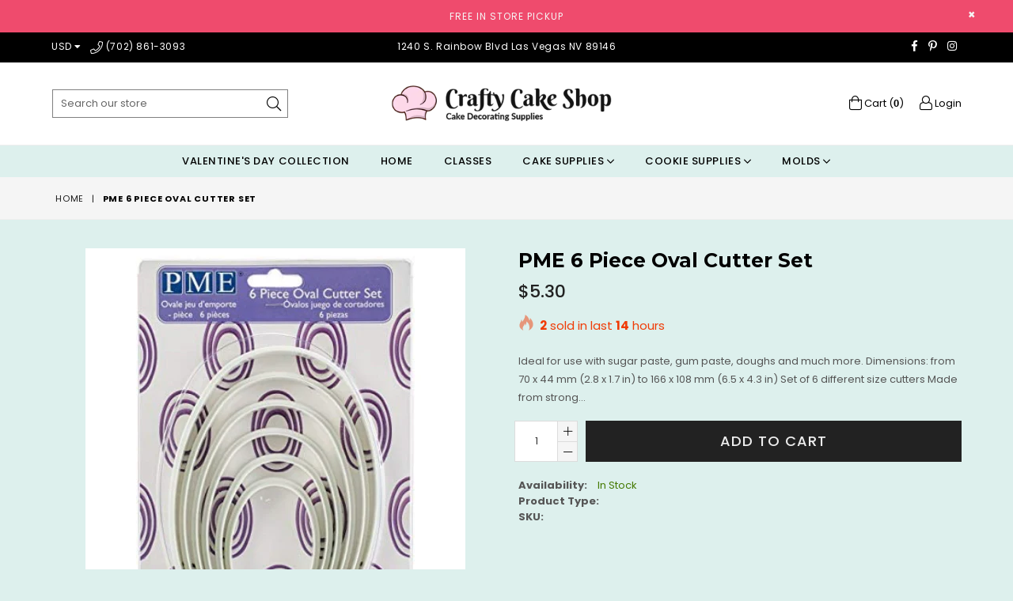

--- FILE ---
content_type: text/html; charset=utf-8
request_url: https://craftycakeshop.com/products/pme-6-piece-oval-cutter-set
body_size: 24678
content:
<!doctype html>
<!--[if IE 9]> <html class="ie9 no-js" lang="en" > <![endif]-->
<!--[if (gt IE 9)|!(IE)]><!--> <html class="no-js" lang="en" > <!--<![endif]-->
<head>
  <meta charset="utf-8">
  <meta http-equiv="X-UA-Compatible" content="IE=edge,chrome=1">
  <meta name="viewport" content="width=device-width,initial-scale=1">
  <meta name="theme-color" content="#ffffff">
  <meta name="google-site-verification" content="Bd1u9pvj722sGVEa_JLqKMrjoFStj1_J0egkUheN6oU" />
  <link rel="canonical" href="https://craftycakeshop.com/products/pme-6-piece-oval-cutter-set">

  

  
  <title>
    PME 6 piece oval cutter set
    
    
    
      &ndash; Crafty Cake Shop
    
  </title>

  
    <meta name="description" content="Ideal for use with sugar paste, gum paste, doughs and much more. Dimensions: from 70 x 44 mm (2.8 x 1.7 in) to 166 x 108 mm (6.5 x 4.3 in) Set of 6 different size cutters Made from strong and durable ABS Thermoplastic">
  

  <!-- /snippets/social-meta-tags.liquid -->




<meta property="og:site_name" content="Crafty Cake Shop">
<meta property="og:url" content="https://craftycakeshop.com/products/pme-6-piece-oval-cutter-set">
<meta property="og:title" content="PME 6 piece oval cutter set">
<meta property="og:type" content="product">
<meta property="og:description" content="Ideal for use with sugar paste, gum paste, doughs and much more. Dimensions: from 70 x 44 mm (2.8 x 1.7 in) to 166 x 108 mm (6.5 x 4.3 in) Set of 6 different size cutters Made from strong and durable ABS Thermoplastic">

  <meta property="og:price:amount" content="5.30">
  <meta property="og:price:currency" content="USD">

<meta property="og:image" content="http://craftycakeshop.com/cdn/shop/products/image_d2213202-4288-418e-a9e8-cfa57eda9b68_1200x1200.jpg?v=1663963306">
<meta property="og:image:secure_url" content="https://craftycakeshop.com/cdn/shop/products/image_d2213202-4288-418e-a9e8-cfa57eda9b68_1200x1200.jpg?v=1663963306">


<meta name="twitter:card" content="summary_large_image">
<meta name="twitter:title" content="PME 6 piece oval cutter set">
<meta name="twitter:description" content="Ideal for use with sugar paste, gum paste, doughs and much more. Dimensions: from 70 x 44 mm (2.8 x 1.7 in) to 166 x 108 mm (6.5 x 4.3 in) Set of 6 different size cutters Made from strong and durable ABS Thermoplastic">

 
  <!-- main js -->
  <!--[if (lte IE 9) ]><script src="//craftycakeshop.com/cdn/shop/t/8/assets/match-media.min.js?v=22265819453975888031553546174" type="text/javascript"></script><![endif]-->
  <script src="//craftycakeshop.com/cdn/shop/t/8/assets/jquery.min.js?v=143819514376552347241553546173" type="text/javascript"></script>

  <!-- css -->
  <style type="text/css">.animated{animation-duration:1s;animation-fill-mode:both}.animated.infinite{animation-iteration-count:infinite}.animated.hinge{animation-duration:2s}.animated.flipOutX,.animated.flipOutY,.animated.bounceIn,.animated.bounceOut{animation-duration:.75s}@keyframes bounce{from,20%,53%,80%,to{animation-timing-function:cubic-bezier(0.215, 0.61, 0.355, 1);transform:translate3d(0, 0, 0)}40%,43%{animation-timing-function:cubic-bezier(0.755, 0.05, 0.855, 0.06);transform:translate3d(0, -30px, 0)}70%{animation-timing-function:cubic-bezier(0.755, 0.05, 0.855, 0.06);transform:translate3d(0, -15px, 0)}90%{transform:translate3d(0, -4px, 0)}}.bounce{animation-name:bounce;transform-origin:center bottom}@keyframes flash{from,50%,to{opacity:1}25%,75%{opacity:0}}.flash{animation-name:flash}@keyframes pulse{from{transform:scale3d(1, 1, 1)}50%{transform:scale3d(1.05, 1.05, 1.05)}to{transform:scale3d(1, 1, 1)}}.pulse{animation-name:pulse}@keyframes fadeIn{from{opacity:0}to{opacity:1}}.fadeIn{animation-name:fadeIn}@keyframes fadeInDown{from{opacity:0;transform:translate3d(0, -100%, 0)}to{opacity:1;transform:none}}.fadeInDown{animation-name:fadeInDown}@keyframes fadeInDownBig{from{opacity:0;transform:translate3d(0, -2000px, 0)}to{opacity:1;transform:none}}.fadeInDownBig{animation-name:fadeInDownBig}@keyframes fadeInLeft{from{opacity:0;transform:translate3d(-100%, 0, 0)}to{opacity:1;transform:none}}.fadeInLeft{animation-name:fadeInLeft}@keyframes fadeInLeftBig{from{opacity:0;transform:translate3d(-2000px, 0, 0)}to{opacity:1;transform:none}}.fadeInLeftBig{animation-name:fadeInLeftBig}@keyframes fadeInRight{from{opacity:0;transform:translate3d(100%, 0, 0)}to{opacity:1;transform:none}}.fadeInRight{animation-name:fadeInRight}@keyframes fadeInRightBig{from{opacity:0;transform:translate3d(2000px, 0, 0)}to{opacity:1;transform:none}}.fadeInRightBig{animation-name:fadeInRightBig}@keyframes fadeInUp{from{opacity:0;transform:translate3d(0, 100%, 0)}to{opacity:1;transform:none}}.fadeInUp{animation-name:fadeInUp}@keyframes fadeInUpBig{from{opacity:0;transform:translate3d(0, 2000px, 0)}to{opacity:1;transform:none}}.fadeInUpBig{animation-name:fadeInUpBig}@keyframes fadeOut{from{opacity:1}to{opacity:0}}.fadeOut{animation-name:fadeOut}@keyframes fadeOutDown{from{opacity:1}to{opacity:0;transform:translate3d(0, 100%, 0)}}.fadeOutDown{animation-name:fadeOutDown}@keyframes fadeOutDownBig{from{opacity:1}to{opacity:0;transform:translate3d(0, 2000px, 0)}}.fadeOutDownBig{animation-name:fadeOutDownBig}@keyframes fadeOutLeft{from{opacity:1}to{opacity:0;transform:translate3d(-100%, 0, 0)}}.fadeOutLeft{animation-name:fadeOutLeft}@keyframes fadeOutLeftBig{from{opacity:1}to{opacity:0;transform:translate3d(-2000px, 0, 0)}}.fadeOutLeftBig{animation-name:fadeOutLeftBig}@keyframes fadeOutRight{from{opacity:1}to{opacity:0;transform:translate3d(100%, 0, 0)}}.fadeOutRight{animation-name:fadeOutRight}@keyframes fadeOutRightBig{from{opacity:1}to{opacity:0;transform:translate3d(2000px, 0, 0)}}.fadeOutRightBig{animation-name:fadeOutRightBig}@keyframes fadeOutUp{from{opacity:1}to{opacity:0;transform:translate3d(0, -100%, 0)}}.fadeOutUp{animation-name:fadeOutUp}@keyframes fadeOutUpBig{from{opacity:1}to{opacity:0;transform:translate3d(0, -2000px, 0)}}.fadeOutUpBig{animation-name:fadeOutUpBig}@keyframes zoomIn{from{opacity:0;transform:scale3d(0.3, 0.3, 0.3)}50%{opacity:1}}.zoomIn{animation-name:zoomIn}@keyframes zoomInDown{from{opacity:0;transform:scale3d(0.1, 0.1, 0.1) translate3d(0, -1000px, 0);animation-timing-function:cubic-bezier(0.55, 0.055, 0.675, 0.19)}60%{opacity:1;transform:scale3d(0.475, 0.475, 0.475) translate3d(0, 60px, 0);animation-timing-function:cubic-bezier(0.175, 0.885, 0.32, 1)}}.zoomInDown{animation-name:zoomInDown}@keyframes zoomInLeft{from{opacity:0;transform:scale3d(0.1, 0.1, 0.1) translate3d(-1000px, 0, 0);animation-timing-function:cubic-bezier(0.55, 0.055, 0.675, 0.19)}60%{opacity:1;transform:scale3d(0.475, 0.475, 0.475) translate3d(10px, 0, 0);animation-timing-function:cubic-bezier(0.175, 0.885, 0.32, 1)}}.zoomInLeft{animation-name:zoomInLeft}@keyframes zoomInRight{from{opacity:0;transform:scale3d(0.1, 0.1, 0.1) translate3d(1000px, 0, 0);animation-timing-function:cubic-bezier(0.55, 0.055, 0.675, 0.19)}60%{opacity:1;transform:scale3d(0.475, 0.475, 0.475) translate3d(-10px, 0, 0);animation-timing-function:cubic-bezier(0.175, 0.885, 0.32, 1)}}.zoomInRight{animation-name:zoomInRight}@keyframes zoomInUp{from{opacity:0;transform:scale3d(0.1, 0.1, 0.1) translate3d(0, 1000px, 0);animation-timing-function:cubic-bezier(0.55, 0.055, 0.675, 0.19)}60%{opacity:1;transform:scale3d(0.475, 0.475, 0.475) translate3d(0, -60px, 0);animation-timing-function:cubic-bezier(0.175, 0.885, 0.32, 1)}}.zoomInUp{animation-name:zoomInUp}@keyframes zoomOut{from{opacity:1}50%{opacity:0;transform:scale3d(0.3, 0.3, 0.3)}to{opacity:0}}.zoomOut{animation-name:zoomOut}@keyframes zoomOutDown{40%{opacity:1;transform:scale3d(0.475, 0.475, 0.475) translate3d(0, -60px, 0);animation-timing-function:cubic-bezier(0.55, 0.055, 0.675, 0.19)}to{opacity:0;transform:scale3d(0.1, 0.1, 0.1) translate3d(0, 2000px, 0);transform-origin:center bottom;animation-timing-function:cubic-bezier(0.175, 0.885, 0.32, 1)}}.zoomOutDown{animation-name:zoomOutDown}@keyframes zoomOutLeft{40%{opacity:1;transform:scale3d(0.475, 0.475, 0.475) translate3d(42px, 0, 0)}to{opacity:0;transform:scale(0.1) translate3d(-2000px, 0, 0);transform-origin:left center}}.zoomOutLeft{animation-name:zoomOutLeft}@keyframes zoomOutRight{40%{opacity:1;transform:scale3d(0.475, 0.475, 0.475) translate3d(-42px, 0, 0)}to{opacity:0;transform:scale(0.1) translate3d(2000px, 0, 0);transform-origin:right center}}.zoomOutRight{animation-name:zoomOutRight}@keyframes zoomOutUp{40%{opacity:1;transform:scale3d(0.475, 0.475, 0.475) translate3d(0, 60px, 0);animation-timing-function:cubic-bezier(0.55, 0.055, 0.675, 0.19)}to{opacity:0;transform:scale3d(0.1, 0.1, 0.1) translate3d(0, -2000px, 0);transform-origin:center bottom;animation-timing-function:cubic-bezier(0.175, 0.885, 0.32, 1)}}.zoomOutUp{animation-name:zoomOutUp}</style>
  
  	<link href="//craftycakeshop.com/cdn/shop/t/8/assets/theme.scss.css?v=82413164206277108131767898671" rel="stylesheet" type="text/css" media="all" />
  

  <script>
    var theme = {
      strings: {
        addToCart: "Add to cart",
        soldOut: "Sold out",
        unavailable: "Unavailable",
        showMore: "Show More",
        showLess: "Show Less"
      },
      moneyFormat: "${{amount}}"
    }
	theme.rtl = false,
    theme.ajax_cart = false;
    theme.fixedHeader = false;
    theme.animation = true;
    theme.animationMobile = true;
      
    document.documentElement.className = document.documentElement.className.replace('no-js', 'js');

   /// Google Fonts  
  
    
    
    
    
	
    
    WebFontConfig = {
      google:{families:[
      	
      		"Poppins:300,400,500,600,700",
      	
      		"Montserrat:300,400,500,600,700"
      	
      ]}
    };
    (function(){
      var wf = document.createElement('script');
      wf.src = ('https:' == document.location.protocol ? 'https' : 'http') +
        '://ajax.googleapis.com/ajax/libs/webfont/1/webfont.js';
      wf.type = 'text/javascript';
      wf.async = 'true';
      var s = document.getElementsByTagName('script')[0];
      s.parentNode.insertBefore(wf, s);
    })(); 
  
    
   $(document).ready( function(){
    	if("https://craftycakeshop.com" == "https://diva-demo.myshopify.com"){ $("body").addClass("diva");}
   });
        
  </script>

  

  <!--[if (gt IE 9)|!(IE)]><!--><script src="//craftycakeshop.com/cdn/shop/t/8/assets/lazysizes.js?v=68441465964607740661553546173" async="async"></script><!--<![endif]-->
  <!--[if lte IE 9]><script src="//craftycakeshop.com/cdn/shop/t/8/assets/lazysizes.min.js?v=3168"></script><![endif]-->

  <!--[if (gt IE 9)|!(IE)]><!--><script src="//craftycakeshop.com/cdn/shop/t/8/assets/vendor.js?v=48346967331578896141553546175" defer="defer"></script><!--<![endif]-->
  <!--[if lte IE 9]><script src="//craftycakeshop.com/cdn/shop/t/8/assets/vendor.js?v=48346967331578896141553546175"></script><![endif]-->

  <!--[if (gt IE 9)|!(IE)]><!--><script src="//craftycakeshop.com/cdn/shop/t/8/assets/theme.js?v=52194647745778691201553546175" defer="defer"></script><!--<![endif]-->
  <!--[if lte IE 9]><script src="//craftycakeshop.com/cdn/shop/t/8/assets/theme.js?v=52194647745778691201553546175"></script><![endif]-->

  <script>window.performance && window.performance.mark && window.performance.mark('shopify.content_for_header.start');</script><meta name="google-site-verification" content="jT9jNSjh9mHD4ZwDcNuMATQW_JIGSDnuXpdw8Wc_vkE">
<meta name="google-site-verification" content="jT9jNSjh9mHD4ZwDcNuMATQW_JIGSDnuXpdw8Wc_vkE">
<meta id="shopify-digital-wallet" name="shopify-digital-wallet" content="/1818361971/digital_wallets/dialog">
<meta name="shopify-checkout-api-token" content="8b71b0d5bc550405cbd14c51f992825a">
<meta id="in-context-paypal-metadata" data-shop-id="1818361971" data-venmo-supported="false" data-environment="production" data-locale="en_US" data-paypal-v4="true" data-currency="USD">
<link rel="alternate" type="application/json+oembed" href="https://craftycakeshop.com/products/pme-6-piece-oval-cutter-set.oembed">
<script async="async" src="/checkouts/internal/preloads.js?locale=en-US"></script>
<link rel="preconnect" href="https://shop.app" crossorigin="anonymous">
<script async="async" src="https://shop.app/checkouts/internal/preloads.js?locale=en-US&shop_id=1818361971" crossorigin="anonymous"></script>
<script id="apple-pay-shop-capabilities" type="application/json">{"shopId":1818361971,"countryCode":"US","currencyCode":"USD","merchantCapabilities":["supports3DS"],"merchantId":"gid:\/\/shopify\/Shop\/1818361971","merchantName":"Crafty Cake Shop","requiredBillingContactFields":["postalAddress","email"],"requiredShippingContactFields":["postalAddress","email"],"shippingType":"shipping","supportedNetworks":["visa","masterCard","amex","discover","elo","jcb"],"total":{"type":"pending","label":"Crafty Cake Shop","amount":"1.00"},"shopifyPaymentsEnabled":true,"supportsSubscriptions":true}</script>
<script id="shopify-features" type="application/json">{"accessToken":"8b71b0d5bc550405cbd14c51f992825a","betas":["rich-media-storefront-analytics"],"domain":"craftycakeshop.com","predictiveSearch":true,"shopId":1818361971,"locale":"en"}</script>
<script>var Shopify = Shopify || {};
Shopify.shop = "lovely-cake-supplies.myshopify.com";
Shopify.locale = "en";
Shopify.currency = {"active":"USD","rate":"1.0"};
Shopify.country = "US";
Shopify.theme = {"name":"diva-default","id":30110089331,"schema_name":null,"schema_version":null,"theme_store_id":null,"role":"main"};
Shopify.theme.handle = "null";
Shopify.theme.style = {"id":null,"handle":null};
Shopify.cdnHost = "craftycakeshop.com/cdn";
Shopify.routes = Shopify.routes || {};
Shopify.routes.root = "/";</script>
<script type="module">!function(o){(o.Shopify=o.Shopify||{}).modules=!0}(window);</script>
<script>!function(o){function n(){var o=[];function n(){o.push(Array.prototype.slice.apply(arguments))}return n.q=o,n}var t=o.Shopify=o.Shopify||{};t.loadFeatures=n(),t.autoloadFeatures=n()}(window);</script>
<script>
  window.ShopifyPay = window.ShopifyPay || {};
  window.ShopifyPay.apiHost = "shop.app\/pay";
  window.ShopifyPay.redirectState = null;
</script>
<script id="shop-js-analytics" type="application/json">{"pageType":"product"}</script>
<script defer="defer" async type="module" src="//craftycakeshop.com/cdn/shopifycloud/shop-js/modules/v2/client.init-shop-cart-sync_BdyHc3Nr.en.esm.js"></script>
<script defer="defer" async type="module" src="//craftycakeshop.com/cdn/shopifycloud/shop-js/modules/v2/chunk.common_Daul8nwZ.esm.js"></script>
<script type="module">
  await import("//craftycakeshop.com/cdn/shopifycloud/shop-js/modules/v2/client.init-shop-cart-sync_BdyHc3Nr.en.esm.js");
await import("//craftycakeshop.com/cdn/shopifycloud/shop-js/modules/v2/chunk.common_Daul8nwZ.esm.js");

  window.Shopify.SignInWithShop?.initShopCartSync?.({"fedCMEnabled":true,"windoidEnabled":true});

</script>
<script>
  window.Shopify = window.Shopify || {};
  if (!window.Shopify.featureAssets) window.Shopify.featureAssets = {};
  window.Shopify.featureAssets['shop-js'] = {"shop-cart-sync":["modules/v2/client.shop-cart-sync_QYOiDySF.en.esm.js","modules/v2/chunk.common_Daul8nwZ.esm.js"],"init-fed-cm":["modules/v2/client.init-fed-cm_DchLp9rc.en.esm.js","modules/v2/chunk.common_Daul8nwZ.esm.js"],"shop-button":["modules/v2/client.shop-button_OV7bAJc5.en.esm.js","modules/v2/chunk.common_Daul8nwZ.esm.js"],"init-windoid":["modules/v2/client.init-windoid_DwxFKQ8e.en.esm.js","modules/v2/chunk.common_Daul8nwZ.esm.js"],"shop-cash-offers":["modules/v2/client.shop-cash-offers_DWtL6Bq3.en.esm.js","modules/v2/chunk.common_Daul8nwZ.esm.js","modules/v2/chunk.modal_CQq8HTM6.esm.js"],"shop-toast-manager":["modules/v2/client.shop-toast-manager_CX9r1SjA.en.esm.js","modules/v2/chunk.common_Daul8nwZ.esm.js"],"init-shop-email-lookup-coordinator":["modules/v2/client.init-shop-email-lookup-coordinator_UhKnw74l.en.esm.js","modules/v2/chunk.common_Daul8nwZ.esm.js"],"pay-button":["modules/v2/client.pay-button_DzxNnLDY.en.esm.js","modules/v2/chunk.common_Daul8nwZ.esm.js"],"avatar":["modules/v2/client.avatar_BTnouDA3.en.esm.js"],"init-shop-cart-sync":["modules/v2/client.init-shop-cart-sync_BdyHc3Nr.en.esm.js","modules/v2/chunk.common_Daul8nwZ.esm.js"],"shop-login-button":["modules/v2/client.shop-login-button_D8B466_1.en.esm.js","modules/v2/chunk.common_Daul8nwZ.esm.js","modules/v2/chunk.modal_CQq8HTM6.esm.js"],"init-customer-accounts-sign-up":["modules/v2/client.init-customer-accounts-sign-up_C8fpPm4i.en.esm.js","modules/v2/client.shop-login-button_D8B466_1.en.esm.js","modules/v2/chunk.common_Daul8nwZ.esm.js","modules/v2/chunk.modal_CQq8HTM6.esm.js"],"init-shop-for-new-customer-accounts":["modules/v2/client.init-shop-for-new-customer-accounts_CVTO0Ztu.en.esm.js","modules/v2/client.shop-login-button_D8B466_1.en.esm.js","modules/v2/chunk.common_Daul8nwZ.esm.js","modules/v2/chunk.modal_CQq8HTM6.esm.js"],"init-customer-accounts":["modules/v2/client.init-customer-accounts_dRgKMfrE.en.esm.js","modules/v2/client.shop-login-button_D8B466_1.en.esm.js","modules/v2/chunk.common_Daul8nwZ.esm.js","modules/v2/chunk.modal_CQq8HTM6.esm.js"],"shop-follow-button":["modules/v2/client.shop-follow-button_CkZpjEct.en.esm.js","modules/v2/chunk.common_Daul8nwZ.esm.js","modules/v2/chunk.modal_CQq8HTM6.esm.js"],"lead-capture":["modules/v2/client.lead-capture_BntHBhfp.en.esm.js","modules/v2/chunk.common_Daul8nwZ.esm.js","modules/v2/chunk.modal_CQq8HTM6.esm.js"],"checkout-modal":["modules/v2/client.checkout-modal_CfxcYbTm.en.esm.js","modules/v2/chunk.common_Daul8nwZ.esm.js","modules/v2/chunk.modal_CQq8HTM6.esm.js"],"shop-login":["modules/v2/client.shop-login_Da4GZ2H6.en.esm.js","modules/v2/chunk.common_Daul8nwZ.esm.js","modules/v2/chunk.modal_CQq8HTM6.esm.js"],"payment-terms":["modules/v2/client.payment-terms_MV4M3zvL.en.esm.js","modules/v2/chunk.common_Daul8nwZ.esm.js","modules/v2/chunk.modal_CQq8HTM6.esm.js"]};
</script>
<script id="__st">var __st={"a":1818361971,"offset":-28800,"reqid":"c9758560-afad-486a-9663-70020d8a2f90-1769023578","pageurl":"craftycakeshop.com\/products\/pme-6-piece-oval-cutter-set","u":"62a0aef2e782","p":"product","rtyp":"product","rid":7863147102443};</script>
<script>window.ShopifyPaypalV4VisibilityTracking = true;</script>
<script id="captcha-bootstrap">!function(){'use strict';const t='contact',e='account',n='new_comment',o=[[t,t],['blogs',n],['comments',n],[t,'customer']],c=[[e,'customer_login'],[e,'guest_login'],[e,'recover_customer_password'],[e,'create_customer']],r=t=>t.map((([t,e])=>`form[action*='/${t}']:not([data-nocaptcha='true']) input[name='form_type'][value='${e}']`)).join(','),a=t=>()=>t?[...document.querySelectorAll(t)].map((t=>t.form)):[];function s(){const t=[...o],e=r(t);return a(e)}const i='password',u='form_key',d=['recaptcha-v3-token','g-recaptcha-response','h-captcha-response',i],f=()=>{try{return window.sessionStorage}catch{return}},m='__shopify_v',_=t=>t.elements[u];function p(t,e,n=!1){try{const o=window.sessionStorage,c=JSON.parse(o.getItem(e)),{data:r}=function(t){const{data:e,action:n}=t;return t[m]||n?{data:e,action:n}:{data:t,action:n}}(c);for(const[e,n]of Object.entries(r))t.elements[e]&&(t.elements[e].value=n);n&&o.removeItem(e)}catch(o){console.error('form repopulation failed',{error:o})}}const l='form_type',E='cptcha';function T(t){t.dataset[E]=!0}const w=window,h=w.document,L='Shopify',v='ce_forms',y='captcha';let A=!1;((t,e)=>{const n=(g='f06e6c50-85a8-45c8-87d0-21a2b65856fe',I='https://cdn.shopify.com/shopifycloud/storefront-forms-hcaptcha/ce_storefront_forms_captcha_hcaptcha.v1.5.2.iife.js',D={infoText:'Protected by hCaptcha',privacyText:'Privacy',termsText:'Terms'},(t,e,n)=>{const o=w[L][v],c=o.bindForm;if(c)return c(t,g,e,D).then(n);var r;o.q.push([[t,g,e,D],n]),r=I,A||(h.body.append(Object.assign(h.createElement('script'),{id:'captcha-provider',async:!0,src:r})),A=!0)});var g,I,D;w[L]=w[L]||{},w[L][v]=w[L][v]||{},w[L][v].q=[],w[L][y]=w[L][y]||{},w[L][y].protect=function(t,e){n(t,void 0,e),T(t)},Object.freeze(w[L][y]),function(t,e,n,w,h,L){const[v,y,A,g]=function(t,e,n){const i=e?o:[],u=t?c:[],d=[...i,...u],f=r(d),m=r(i),_=r(d.filter((([t,e])=>n.includes(e))));return[a(f),a(m),a(_),s()]}(w,h,L),I=t=>{const e=t.target;return e instanceof HTMLFormElement?e:e&&e.form},D=t=>v().includes(t);t.addEventListener('submit',(t=>{const e=I(t);if(!e)return;const n=D(e)&&!e.dataset.hcaptchaBound&&!e.dataset.recaptchaBound,o=_(e),c=g().includes(e)&&(!o||!o.value);(n||c)&&t.preventDefault(),c&&!n&&(function(t){try{if(!f())return;!function(t){const e=f();if(!e)return;const n=_(t);if(!n)return;const o=n.value;o&&e.removeItem(o)}(t);const e=Array.from(Array(32),(()=>Math.random().toString(36)[2])).join('');!function(t,e){_(t)||t.append(Object.assign(document.createElement('input'),{type:'hidden',name:u})),t.elements[u].value=e}(t,e),function(t,e){const n=f();if(!n)return;const o=[...t.querySelectorAll(`input[type='${i}']`)].map((({name:t})=>t)),c=[...d,...o],r={};for(const[a,s]of new FormData(t).entries())c.includes(a)||(r[a]=s);n.setItem(e,JSON.stringify({[m]:1,action:t.action,data:r}))}(t,e)}catch(e){console.error('failed to persist form',e)}}(e),e.submit())}));const S=(t,e)=>{t&&!t.dataset[E]&&(n(t,e.some((e=>e===t))),T(t))};for(const o of['focusin','change'])t.addEventListener(o,(t=>{const e=I(t);D(e)&&S(e,y())}));const B=e.get('form_key'),M=e.get(l),P=B&&M;t.addEventListener('DOMContentLoaded',(()=>{const t=y();if(P)for(const e of t)e.elements[l].value===M&&p(e,B);[...new Set([...A(),...v().filter((t=>'true'===t.dataset.shopifyCaptcha))])].forEach((e=>S(e,t)))}))}(h,new URLSearchParams(w.location.search),n,t,e,['guest_login'])})(!0,!0)}();</script>
<script integrity="sha256-4kQ18oKyAcykRKYeNunJcIwy7WH5gtpwJnB7kiuLZ1E=" data-source-attribution="shopify.loadfeatures" defer="defer" src="//craftycakeshop.com/cdn/shopifycloud/storefront/assets/storefront/load_feature-a0a9edcb.js" crossorigin="anonymous"></script>
<script crossorigin="anonymous" defer="defer" src="//craftycakeshop.com/cdn/shopifycloud/storefront/assets/shopify_pay/storefront-65b4c6d7.js?v=20250812"></script>
<script data-source-attribution="shopify.dynamic_checkout.dynamic.init">var Shopify=Shopify||{};Shopify.PaymentButton=Shopify.PaymentButton||{isStorefrontPortableWallets:!0,init:function(){window.Shopify.PaymentButton.init=function(){};var t=document.createElement("script");t.src="https://craftycakeshop.com/cdn/shopifycloud/portable-wallets/latest/portable-wallets.en.js",t.type="module",document.head.appendChild(t)}};
</script>
<script data-source-attribution="shopify.dynamic_checkout.buyer_consent">
  function portableWalletsHideBuyerConsent(e){var t=document.getElementById("shopify-buyer-consent"),n=document.getElementById("shopify-subscription-policy-button");t&&n&&(t.classList.add("hidden"),t.setAttribute("aria-hidden","true"),n.removeEventListener("click",e))}function portableWalletsShowBuyerConsent(e){var t=document.getElementById("shopify-buyer-consent"),n=document.getElementById("shopify-subscription-policy-button");t&&n&&(t.classList.remove("hidden"),t.removeAttribute("aria-hidden"),n.addEventListener("click",e))}window.Shopify?.PaymentButton&&(window.Shopify.PaymentButton.hideBuyerConsent=portableWalletsHideBuyerConsent,window.Shopify.PaymentButton.showBuyerConsent=portableWalletsShowBuyerConsent);
</script>
<script data-source-attribution="shopify.dynamic_checkout.cart.bootstrap">document.addEventListener("DOMContentLoaded",(function(){function t(){return document.querySelector("shopify-accelerated-checkout-cart, shopify-accelerated-checkout")}if(t())Shopify.PaymentButton.init();else{new MutationObserver((function(e,n){t()&&(Shopify.PaymentButton.init(),n.disconnect())})).observe(document.body,{childList:!0,subtree:!0})}}));
</script>
<link id="shopify-accelerated-checkout-styles" rel="stylesheet" media="screen" href="https://craftycakeshop.com/cdn/shopifycloud/portable-wallets/latest/accelerated-checkout-backwards-compat.css" crossorigin="anonymous">
<style id="shopify-accelerated-checkout-cart">
        #shopify-buyer-consent {
  margin-top: 1em;
  display: inline-block;
  width: 100%;
}

#shopify-buyer-consent.hidden {
  display: none;
}

#shopify-subscription-policy-button {
  background: none;
  border: none;
  padding: 0;
  text-decoration: underline;
  font-size: inherit;
  cursor: pointer;
}

#shopify-subscription-policy-button::before {
  box-shadow: none;
}

      </style>

<script>window.performance && window.performance.mark && window.performance.mark('shopify.content_for_header.end');</script>

<link href="https://monorail-edge.shopifysvc.com" rel="dns-prefetch">
<script>(function(){if ("sendBeacon" in navigator && "performance" in window) {try {var session_token_from_headers = performance.getEntriesByType('navigation')[0].serverTiming.find(x => x.name == '_s').description;} catch {var session_token_from_headers = undefined;}var session_cookie_matches = document.cookie.match(/_shopify_s=([^;]*)/);var session_token_from_cookie = session_cookie_matches && session_cookie_matches.length === 2 ? session_cookie_matches[1] : "";var session_token = session_token_from_headers || session_token_from_cookie || "";function handle_abandonment_event(e) {var entries = performance.getEntries().filter(function(entry) {return /monorail-edge.shopifysvc.com/.test(entry.name);});if (!window.abandonment_tracked && entries.length === 0) {window.abandonment_tracked = true;var currentMs = Date.now();var navigation_start = performance.timing.navigationStart;var payload = {shop_id: 1818361971,url: window.location.href,navigation_start,duration: currentMs - navigation_start,session_token,page_type: "product"};window.navigator.sendBeacon("https://monorail-edge.shopifysvc.com/v1/produce", JSON.stringify({schema_id: "online_store_buyer_site_abandonment/1.1",payload: payload,metadata: {event_created_at_ms: currentMs,event_sent_at_ms: currentMs}}));}}window.addEventListener('pagehide', handle_abandonment_event);}}());</script>
<script id="web-pixels-manager-setup">(function e(e,d,r,n,o){if(void 0===o&&(o={}),!Boolean(null===(a=null===(i=window.Shopify)||void 0===i?void 0:i.analytics)||void 0===a?void 0:a.replayQueue)){var i,a;window.Shopify=window.Shopify||{};var t=window.Shopify;t.analytics=t.analytics||{};var s=t.analytics;s.replayQueue=[],s.publish=function(e,d,r){return s.replayQueue.push([e,d,r]),!0};try{self.performance.mark("wpm:start")}catch(e){}var l=function(){var e={modern:/Edge?\/(1{2}[4-9]|1[2-9]\d|[2-9]\d{2}|\d{4,})\.\d+(\.\d+|)|Firefox\/(1{2}[4-9]|1[2-9]\d|[2-9]\d{2}|\d{4,})\.\d+(\.\d+|)|Chrom(ium|e)\/(9{2}|\d{3,})\.\d+(\.\d+|)|(Maci|X1{2}).+ Version\/(15\.\d+|(1[6-9]|[2-9]\d|\d{3,})\.\d+)([,.]\d+|)( \(\w+\)|)( Mobile\/\w+|) Safari\/|Chrome.+OPR\/(9{2}|\d{3,})\.\d+\.\d+|(CPU[ +]OS|iPhone[ +]OS|CPU[ +]iPhone|CPU IPhone OS|CPU iPad OS)[ +]+(15[._]\d+|(1[6-9]|[2-9]\d|\d{3,})[._]\d+)([._]\d+|)|Android:?[ /-](13[3-9]|1[4-9]\d|[2-9]\d{2}|\d{4,})(\.\d+|)(\.\d+|)|Android.+Firefox\/(13[5-9]|1[4-9]\d|[2-9]\d{2}|\d{4,})\.\d+(\.\d+|)|Android.+Chrom(ium|e)\/(13[3-9]|1[4-9]\d|[2-9]\d{2}|\d{4,})\.\d+(\.\d+|)|SamsungBrowser\/([2-9]\d|\d{3,})\.\d+/,legacy:/Edge?\/(1[6-9]|[2-9]\d|\d{3,})\.\d+(\.\d+|)|Firefox\/(5[4-9]|[6-9]\d|\d{3,})\.\d+(\.\d+|)|Chrom(ium|e)\/(5[1-9]|[6-9]\d|\d{3,})\.\d+(\.\d+|)([\d.]+$|.*Safari\/(?![\d.]+ Edge\/[\d.]+$))|(Maci|X1{2}).+ Version\/(10\.\d+|(1[1-9]|[2-9]\d|\d{3,})\.\d+)([,.]\d+|)( \(\w+\)|)( Mobile\/\w+|) Safari\/|Chrome.+OPR\/(3[89]|[4-9]\d|\d{3,})\.\d+\.\d+|(CPU[ +]OS|iPhone[ +]OS|CPU[ +]iPhone|CPU IPhone OS|CPU iPad OS)[ +]+(10[._]\d+|(1[1-9]|[2-9]\d|\d{3,})[._]\d+)([._]\d+|)|Android:?[ /-](13[3-9]|1[4-9]\d|[2-9]\d{2}|\d{4,})(\.\d+|)(\.\d+|)|Mobile Safari.+OPR\/([89]\d|\d{3,})\.\d+\.\d+|Android.+Firefox\/(13[5-9]|1[4-9]\d|[2-9]\d{2}|\d{4,})\.\d+(\.\d+|)|Android.+Chrom(ium|e)\/(13[3-9]|1[4-9]\d|[2-9]\d{2}|\d{4,})\.\d+(\.\d+|)|Android.+(UC? ?Browser|UCWEB|U3)[ /]?(15\.([5-9]|\d{2,})|(1[6-9]|[2-9]\d|\d{3,})\.\d+)\.\d+|SamsungBrowser\/(5\.\d+|([6-9]|\d{2,})\.\d+)|Android.+MQ{2}Browser\/(14(\.(9|\d{2,})|)|(1[5-9]|[2-9]\d|\d{3,})(\.\d+|))(\.\d+|)|K[Aa][Ii]OS\/(3\.\d+|([4-9]|\d{2,})\.\d+)(\.\d+|)/},d=e.modern,r=e.legacy,n=navigator.userAgent;return n.match(d)?"modern":n.match(r)?"legacy":"unknown"}(),u="modern"===l?"modern":"legacy",c=(null!=n?n:{modern:"",legacy:""})[u],f=function(e){return[e.baseUrl,"/wpm","/b",e.hashVersion,"modern"===e.buildTarget?"m":"l",".js"].join("")}({baseUrl:d,hashVersion:r,buildTarget:u}),m=function(e){var d=e.version,r=e.bundleTarget,n=e.surface,o=e.pageUrl,i=e.monorailEndpoint;return{emit:function(e){var a=e.status,t=e.errorMsg,s=(new Date).getTime(),l=JSON.stringify({metadata:{event_sent_at_ms:s},events:[{schema_id:"web_pixels_manager_load/3.1",payload:{version:d,bundle_target:r,page_url:o,status:a,surface:n,error_msg:t},metadata:{event_created_at_ms:s}}]});if(!i)return console&&console.warn&&console.warn("[Web Pixels Manager] No Monorail endpoint provided, skipping logging."),!1;try{return self.navigator.sendBeacon.bind(self.navigator)(i,l)}catch(e){}var u=new XMLHttpRequest;try{return u.open("POST",i,!0),u.setRequestHeader("Content-Type","text/plain"),u.send(l),!0}catch(e){return console&&console.warn&&console.warn("[Web Pixels Manager] Got an unhandled error while logging to Monorail."),!1}}}}({version:r,bundleTarget:l,surface:e.surface,pageUrl:self.location.href,monorailEndpoint:e.monorailEndpoint});try{o.browserTarget=l,function(e){var d=e.src,r=e.async,n=void 0===r||r,o=e.onload,i=e.onerror,a=e.sri,t=e.scriptDataAttributes,s=void 0===t?{}:t,l=document.createElement("script"),u=document.querySelector("head"),c=document.querySelector("body");if(l.async=n,l.src=d,a&&(l.integrity=a,l.crossOrigin="anonymous"),s)for(var f in s)if(Object.prototype.hasOwnProperty.call(s,f))try{l.dataset[f]=s[f]}catch(e){}if(o&&l.addEventListener("load",o),i&&l.addEventListener("error",i),u)u.appendChild(l);else{if(!c)throw new Error("Did not find a head or body element to append the script");c.appendChild(l)}}({src:f,async:!0,onload:function(){if(!function(){var e,d;return Boolean(null===(d=null===(e=window.Shopify)||void 0===e?void 0:e.analytics)||void 0===d?void 0:d.initialized)}()){var d=window.webPixelsManager.init(e)||void 0;if(d){var r=window.Shopify.analytics;r.replayQueue.forEach((function(e){var r=e[0],n=e[1],o=e[2];d.publishCustomEvent(r,n,o)})),r.replayQueue=[],r.publish=d.publishCustomEvent,r.visitor=d.visitor,r.initialized=!0}}},onerror:function(){return m.emit({status:"failed",errorMsg:"".concat(f," has failed to load")})},sri:function(e){var d=/^sha384-[A-Za-z0-9+/=]+$/;return"string"==typeof e&&d.test(e)}(c)?c:"",scriptDataAttributes:o}),m.emit({status:"loading"})}catch(e){m.emit({status:"failed",errorMsg:(null==e?void 0:e.message)||"Unknown error"})}}})({shopId: 1818361971,storefrontBaseUrl: "https://craftycakeshop.com",extensionsBaseUrl: "https://extensions.shopifycdn.com/cdn/shopifycloud/web-pixels-manager",monorailEndpoint: "https://monorail-edge.shopifysvc.com/unstable/produce_batch",surface: "storefront-renderer",enabledBetaFlags: ["2dca8a86"],webPixelsConfigList: [{"id":"467861739","configuration":"{\"config\":\"{\\\"pixel_id\\\":\\\"AW-11087162995\\\",\\\"target_country\\\":\\\"US\\\",\\\"gtag_events\\\":[{\\\"type\\\":\\\"begin_checkout\\\",\\\"action_label\\\":\\\"AW-11087162995\\\/3Em8CPns7IoYEPPc4qYp\\\"},{\\\"type\\\":\\\"search\\\",\\\"action_label\\\":\\\"AW-11087162995\\\/in4-CPPs7IoYEPPc4qYp\\\"},{\\\"type\\\":\\\"view_item\\\",\\\"action_label\\\":[\\\"AW-11087162995\\\/nqg8CPDs7IoYEPPc4qYp\\\",\\\"MC-TV0HP4HEMS\\\"]},{\\\"type\\\":\\\"purchase\\\",\\\"action_label\\\":[\\\"AW-11087162995\\\/pBynCOrs7IoYEPPc4qYp\\\",\\\"MC-TV0HP4HEMS\\\"]},{\\\"type\\\":\\\"page_view\\\",\\\"action_label\\\":[\\\"AW-11087162995\\\/jN3SCO3s7IoYEPPc4qYp\\\",\\\"MC-TV0HP4HEMS\\\"]},{\\\"type\\\":\\\"add_payment_info\\\",\\\"action_label\\\":\\\"AW-11087162995\\\/pU5xCPzs7IoYEPPc4qYp\\\"},{\\\"type\\\":\\\"add_to_cart\\\",\\\"action_label\\\":\\\"AW-11087162995\\\/M7RACPbs7IoYEPPc4qYp\\\"}],\\\"enable_monitoring_mode\\\":false}\"}","eventPayloadVersion":"v1","runtimeContext":"OPEN","scriptVersion":"b2a88bafab3e21179ed38636efcd8a93","type":"APP","apiClientId":1780363,"privacyPurposes":[],"dataSharingAdjustments":{"protectedCustomerApprovalScopes":["read_customer_address","read_customer_email","read_customer_name","read_customer_personal_data","read_customer_phone"]}},{"id":"134643947","configuration":"{\"pixel_id\":\"686815118702749\",\"pixel_type\":\"facebook_pixel\",\"metaapp_system_user_token\":\"-\"}","eventPayloadVersion":"v1","runtimeContext":"OPEN","scriptVersion":"ca16bc87fe92b6042fbaa3acc2fbdaa6","type":"APP","apiClientId":2329312,"privacyPurposes":["ANALYTICS","MARKETING","SALE_OF_DATA"],"dataSharingAdjustments":{"protectedCustomerApprovalScopes":["read_customer_address","read_customer_email","read_customer_name","read_customer_personal_data","read_customer_phone"]}},{"id":"shopify-app-pixel","configuration":"{}","eventPayloadVersion":"v1","runtimeContext":"STRICT","scriptVersion":"0450","apiClientId":"shopify-pixel","type":"APP","privacyPurposes":["ANALYTICS","MARKETING"]},{"id":"shopify-custom-pixel","eventPayloadVersion":"v1","runtimeContext":"LAX","scriptVersion":"0450","apiClientId":"shopify-pixel","type":"CUSTOM","privacyPurposes":["ANALYTICS","MARKETING"]}],isMerchantRequest: false,initData: {"shop":{"name":"Crafty Cake Shop","paymentSettings":{"currencyCode":"USD"},"myshopifyDomain":"lovely-cake-supplies.myshopify.com","countryCode":"US","storefrontUrl":"https:\/\/craftycakeshop.com"},"customer":null,"cart":null,"checkout":null,"productVariants":[{"price":{"amount":5.3,"currencyCode":"USD"},"product":{"title":"PME 6 piece oval cutter set","vendor":"PME","id":"7863147102443","untranslatedTitle":"PME 6 piece oval cutter set","url":"\/products\/pme-6-piece-oval-cutter-set","type":""},"id":"43378219155691","image":{"src":"\/\/craftycakeshop.com\/cdn\/shop\/products\/image_d2213202-4288-418e-a9e8-cfa57eda9b68.jpg?v=1663963306"},"sku":"","title":"Default Title","untranslatedTitle":"Default Title"}],"purchasingCompany":null},},"https://craftycakeshop.com/cdn","fcfee988w5aeb613cpc8e4bc33m6693e112",{"modern":"","legacy":""},{"shopId":"1818361971","storefrontBaseUrl":"https:\/\/craftycakeshop.com","extensionBaseUrl":"https:\/\/extensions.shopifycdn.com\/cdn\/shopifycloud\/web-pixels-manager","surface":"storefront-renderer","enabledBetaFlags":"[\"2dca8a86\"]","isMerchantRequest":"false","hashVersion":"fcfee988w5aeb613cpc8e4bc33m6693e112","publish":"custom","events":"[[\"page_viewed\",{}],[\"product_viewed\",{\"productVariant\":{\"price\":{\"amount\":5.3,\"currencyCode\":\"USD\"},\"product\":{\"title\":\"PME 6 piece oval cutter set\",\"vendor\":\"PME\",\"id\":\"7863147102443\",\"untranslatedTitle\":\"PME 6 piece oval cutter set\",\"url\":\"\/products\/pme-6-piece-oval-cutter-set\",\"type\":\"\"},\"id\":\"43378219155691\",\"image\":{\"src\":\"\/\/craftycakeshop.com\/cdn\/shop\/products\/image_d2213202-4288-418e-a9e8-cfa57eda9b68.jpg?v=1663963306\"},\"sku\":\"\",\"title\":\"Default Title\",\"untranslatedTitle\":\"Default Title\"}}]]"});</script><script>
  window.ShopifyAnalytics = window.ShopifyAnalytics || {};
  window.ShopifyAnalytics.meta = window.ShopifyAnalytics.meta || {};
  window.ShopifyAnalytics.meta.currency = 'USD';
  var meta = {"product":{"id":7863147102443,"gid":"gid:\/\/shopify\/Product\/7863147102443","vendor":"PME","type":"","handle":"pme-6-piece-oval-cutter-set","variants":[{"id":43378219155691,"price":530,"name":"PME 6 piece oval cutter set","public_title":null,"sku":""}],"remote":false},"page":{"pageType":"product","resourceType":"product","resourceId":7863147102443,"requestId":"c9758560-afad-486a-9663-70020d8a2f90-1769023578"}};
  for (var attr in meta) {
    window.ShopifyAnalytics.meta[attr] = meta[attr];
  }
</script>
<script class="analytics">
  (function () {
    var customDocumentWrite = function(content) {
      var jquery = null;

      if (window.jQuery) {
        jquery = window.jQuery;
      } else if (window.Checkout && window.Checkout.$) {
        jquery = window.Checkout.$;
      }

      if (jquery) {
        jquery('body').append(content);
      }
    };

    var hasLoggedConversion = function(token) {
      if (token) {
        return document.cookie.indexOf('loggedConversion=' + token) !== -1;
      }
      return false;
    }

    var setCookieIfConversion = function(token) {
      if (token) {
        var twoMonthsFromNow = new Date(Date.now());
        twoMonthsFromNow.setMonth(twoMonthsFromNow.getMonth() + 2);

        document.cookie = 'loggedConversion=' + token + '; expires=' + twoMonthsFromNow;
      }
    }

    var trekkie = window.ShopifyAnalytics.lib = window.trekkie = window.trekkie || [];
    if (trekkie.integrations) {
      return;
    }
    trekkie.methods = [
      'identify',
      'page',
      'ready',
      'track',
      'trackForm',
      'trackLink'
    ];
    trekkie.factory = function(method) {
      return function() {
        var args = Array.prototype.slice.call(arguments);
        args.unshift(method);
        trekkie.push(args);
        return trekkie;
      };
    };
    for (var i = 0; i < trekkie.methods.length; i++) {
      var key = trekkie.methods[i];
      trekkie[key] = trekkie.factory(key);
    }
    trekkie.load = function(config) {
      trekkie.config = config || {};
      trekkie.config.initialDocumentCookie = document.cookie;
      var first = document.getElementsByTagName('script')[0];
      var script = document.createElement('script');
      script.type = 'text/javascript';
      script.onerror = function(e) {
        var scriptFallback = document.createElement('script');
        scriptFallback.type = 'text/javascript';
        scriptFallback.onerror = function(error) {
                var Monorail = {
      produce: function produce(monorailDomain, schemaId, payload) {
        var currentMs = new Date().getTime();
        var event = {
          schema_id: schemaId,
          payload: payload,
          metadata: {
            event_created_at_ms: currentMs,
            event_sent_at_ms: currentMs
          }
        };
        return Monorail.sendRequest("https://" + monorailDomain + "/v1/produce", JSON.stringify(event));
      },
      sendRequest: function sendRequest(endpointUrl, payload) {
        // Try the sendBeacon API
        if (window && window.navigator && typeof window.navigator.sendBeacon === 'function' && typeof window.Blob === 'function' && !Monorail.isIos12()) {
          var blobData = new window.Blob([payload], {
            type: 'text/plain'
          });

          if (window.navigator.sendBeacon(endpointUrl, blobData)) {
            return true;
          } // sendBeacon was not successful

        } // XHR beacon

        var xhr = new XMLHttpRequest();

        try {
          xhr.open('POST', endpointUrl);
          xhr.setRequestHeader('Content-Type', 'text/plain');
          xhr.send(payload);
        } catch (e) {
          console.log(e);
        }

        return false;
      },
      isIos12: function isIos12() {
        return window.navigator.userAgent.lastIndexOf('iPhone; CPU iPhone OS 12_') !== -1 || window.navigator.userAgent.lastIndexOf('iPad; CPU OS 12_') !== -1;
      }
    };
    Monorail.produce('monorail-edge.shopifysvc.com',
      'trekkie_storefront_load_errors/1.1',
      {shop_id: 1818361971,
      theme_id: 30110089331,
      app_name: "storefront",
      context_url: window.location.href,
      source_url: "//craftycakeshop.com/cdn/s/trekkie.storefront.cd680fe47e6c39ca5d5df5f0a32d569bc48c0f27.min.js"});

        };
        scriptFallback.async = true;
        scriptFallback.src = '//craftycakeshop.com/cdn/s/trekkie.storefront.cd680fe47e6c39ca5d5df5f0a32d569bc48c0f27.min.js';
        first.parentNode.insertBefore(scriptFallback, first);
      };
      script.async = true;
      script.src = '//craftycakeshop.com/cdn/s/trekkie.storefront.cd680fe47e6c39ca5d5df5f0a32d569bc48c0f27.min.js';
      first.parentNode.insertBefore(script, first);
    };
    trekkie.load(
      {"Trekkie":{"appName":"storefront","development":false,"defaultAttributes":{"shopId":1818361971,"isMerchantRequest":null,"themeId":30110089331,"themeCityHash":"11945243453112547981","contentLanguage":"en","currency":"USD","eventMetadataId":"5837a5e4-6c0e-48b2-a068-a39a471de4c4"},"isServerSideCookieWritingEnabled":true,"monorailRegion":"shop_domain","enabledBetaFlags":["65f19447"]},"Session Attribution":{},"S2S":{"facebookCapiEnabled":false,"source":"trekkie-storefront-renderer","apiClientId":580111}}
    );

    var loaded = false;
    trekkie.ready(function() {
      if (loaded) return;
      loaded = true;

      window.ShopifyAnalytics.lib = window.trekkie;

      var originalDocumentWrite = document.write;
      document.write = customDocumentWrite;
      try { window.ShopifyAnalytics.merchantGoogleAnalytics.call(this); } catch(error) {};
      document.write = originalDocumentWrite;

      window.ShopifyAnalytics.lib.page(null,{"pageType":"product","resourceType":"product","resourceId":7863147102443,"requestId":"c9758560-afad-486a-9663-70020d8a2f90-1769023578","shopifyEmitted":true});

      var match = window.location.pathname.match(/checkouts\/(.+)\/(thank_you|post_purchase)/)
      var token = match? match[1]: undefined;
      if (!hasLoggedConversion(token)) {
        setCookieIfConversion(token);
        window.ShopifyAnalytics.lib.track("Viewed Product",{"currency":"USD","variantId":43378219155691,"productId":7863147102443,"productGid":"gid:\/\/shopify\/Product\/7863147102443","name":"PME 6 piece oval cutter set","price":"5.30","sku":"","brand":"PME","variant":null,"category":"","nonInteraction":true,"remote":false},undefined,undefined,{"shopifyEmitted":true});
      window.ShopifyAnalytics.lib.track("monorail:\/\/trekkie_storefront_viewed_product\/1.1",{"currency":"USD","variantId":43378219155691,"productId":7863147102443,"productGid":"gid:\/\/shopify\/Product\/7863147102443","name":"PME 6 piece oval cutter set","price":"5.30","sku":"","brand":"PME","variant":null,"category":"","nonInteraction":true,"remote":false,"referer":"https:\/\/craftycakeshop.com\/products\/pme-6-piece-oval-cutter-set"});
      }
    });


        var eventsListenerScript = document.createElement('script');
        eventsListenerScript.async = true;
        eventsListenerScript.src = "//craftycakeshop.com/cdn/shopifycloud/storefront/assets/shop_events_listener-3da45d37.js";
        document.getElementsByTagName('head')[0].appendChild(eventsListenerScript);

})();</script>
<script
  defer
  src="https://craftycakeshop.com/cdn/shopifycloud/perf-kit/shopify-perf-kit-3.0.4.min.js"
  data-application="storefront-renderer"
  data-shop-id="1818361971"
  data-render-region="gcp-us-central1"
  data-page-type="product"
  data-theme-instance-id="30110089331"
  data-theme-name=""
  data-theme-version=""
  data-monorail-region="shop_domain"
  data-resource-timing-sampling-rate="10"
  data-shs="true"
  data-shs-beacon="true"
  data-shs-export-with-fetch="true"
  data-shs-logs-sample-rate="1"
  data-shs-beacon-endpoint="https://craftycakeshop.com/api/collect"
></script>
</head>

<body class="template-product">
  
  <!-- if boxed layout - div start -->
  
    
    <!-- show scroll to top arrow -->
    
  		<span id="site-scroll"><i class="ad ad-angle-up-r"></i></span>
 	
    
    <!-- site search -->
    <div id="SearchDrawer" class="search-bar drawer drawer--top">
        <form action="/search" method="get" class="search-header search" role="search">
	<input class="search__input" type="search" name="q"
    	placeholder="Search our store" aria-label="Search our store">
	<button class="search__submit btn--link" type="submit"><i class="ad ad-search-l" aria-hidden="true"></i> <span class="icon__fallback-text">Submit</span></button>
</form>

        <button type="button" class="btn--link search-bar__close js-drawer-close"><i class="ad ad-times-l"></i> <span class="icon__fallback-text">Close search</span></button>
	</div>

  <!-- site header -->
  <div id="shopify-section-header" class="shopify-section"><div data-section-id="header" data-section-type="header-section">  
  <!-- top announcement -->
  
      <div class="notification-bar small--hide"> 
         
          <span class="notification-bar__message">FREE IN STORE PICKUP</span> 
         
        <span class="close-announcement">&times;</span> 
      </div>
  
  
	

  
    
    	<div class="header-6 hide large-up--show"> 
	 
	
	
  	<!-- top header --> 
	<div class="top-header b-gutter-size clearfix">
		<div class="display-table">
			<div class="display-table-cell w25"> 
				
					<div class="currency-picker">
  
  
  <span class="selected-currency">USD</span> <i class="ad ad-caret-down"></i>
  <ul id="currencies" class="currencyList">
      
        
        <li data-currency="INR" class="">INR</li>
        
      
        
        <li data-currency="GBP" class="">GBP</li>
        
      
        
        <li data-currency="CAD" class="">CAD</li>
        
      
        
        <li data-currency="USD" class="">USD</li>
        
      
        
        <li data-currency="AUD" class="">AUD</li>
        
      
        
        <li data-currency="EUR" class="">EUR</li>
        
      
        
        <li data-currency="JPY" class="">JPY</li>
        
      
  </ul>
</div>
				
				
				
					<p class="top-header_left-text"><i class="ad ad-phone-l"></i> (702) 861-3093</p>
				 
			</div>
			<div class="display-table-cell text-center w50"> 
				
					<p class="top-header_middle-text"> 1240 S. Rainbow Blvd Las Vegas NV 89146</p>
				
			</div>
			<div class="display-table-cell text-right w25">
			 <ul class="list--inline social-icons">
  
  <li> <a class="social-icons__link" href="https://www.facebook.com/craftycakeshop" title="Crafty Cake Shop on Facebook" target="_blank"> <i class="ad ad-facebook-f"></i> <span class="icon__fallback-text">Facebook</span> </a> </li>
  
  
  
  <li> <a class="social-icons__link" href="https://www.pinterest.com/craftycakeshop" title="Crafty Cake Shop on Pinterest" target="_blank"> <i class="ad ad-pinterest-p"></i> <span class="icon__fallback-text">Pinterest</span> </a> </li>
  
   
  
  <li> <a class="social-icons__link" href="https://instagram.com/craftycakeshop" title="Crafty Cake Shop on Instagram" target="_blank"> <i class="ad ad-instagram"></i> <span class="icon__fallback-text">Instagram</span> </a> </li>
  
   
  
  
  
</ul> 
			</div>
		</div>
	</div>
	 
	
	<!-- main header -->
	<header class="site-header" role="banner">
		<div class="b-gutter-size">
			<div class="display-table"> 
				
				<!-- search-->
				<div class="display-table-cell text-left w25">
					<div class="site-header__search"><form action="/search" method="get" class="search-header search" role="search">
	<input class="search__input" type="search" name="q"
    	placeholder="Search our store" aria-label="Search our store">
	<button class="search__submit btn--link" type="submit"><i class="ad ad-search-l" aria-hidden="true"></i> <span class="icon__fallback-text">Submit</span></button>
</form>
</div>
				</div>
				
				<!-- site logo -->
				<div class="display-table-cell w50 text-center">
		<div class="site-header__logo"> 
			
				<a href="https://craftycakeshop.com" class="site-header__logo-image">
                  	 <img src="//craftycakeshop.com/cdn/shop/files/ccslogo1_300x.png?v=1613524184"
		       		srcset="//craftycakeshop.com/cdn/shop/files/ccslogo1_300x@2x.png?v=1613524184 1x, //craftycakeshop.com/cdn/shop/files/ccslogo1.png?v=1613524184 1.1x"
               		alt="Crafty Cake Shop"> 
		   		</a> 
			 
		</div>
	</div>
				
				<!-- customer links -->
				<div class="display-table-cell w25 site-header__icons"> 
					
						 
						 	 <a href="/account/login" class="icon-login"><i class="ad ad-user-al"></i> Login</a>
						 
						
					
					<div class="site-cart icon-text"> 
						<a href="/cart" class="site-header__cart" title="Cart"> 
							 <i class="ad ad-bag-l"></i> Cart (<span id="CartCount" class="site-header__cart-count" data-cart-render="item_count">0</span>) 
						</a> 
						  <div id="header-cart" class="block block-cart">    
      <ul class="mini-products-list" data-cart-view="data-cart-view">
          <li id="cart-title" rv-show="cart.item_count | lt 1">Your cart is currently empty.</li>
         <li class="grid" rv-each-item="cart.items">
              <a class="grid__item one-third product-image" rv-href="item.url"><img rv-src="item.image" rv-alt="item.title" /></a>
              <div class="grid__item two-thirds product-details">
                  <a href="#" class="remove" rv-data-cart-remove="index | plus 1"><i class="ad ad-times-square"></i></a> <a class="pName" rv-href="item.url" rv-text="item.title"></a>
                  <ul rv-hide="item.propertyArray | empty">
                      <li rv-each-property="item.propertyArray < properties"><small class="text-muted">{property.name}: {property.value}</small></li>
                  </ul>
                  <div class="priceRow">
                      <div class="product-price" rv-html="item.price | money currency.currentCurrency"></div>
                      <span class="prodMulti">X</span>
                      <span rv-text="item.quantity"></span>
                  </div>

                  <!--div class="total" rv-html="item.line_price | money currency.currentCurrency"></div--> 
              </div>
          </li>		
          <li class="total" rv-show="cart.item_count | gt 0">Total: <span class="product-price" rv-html="cart.total_price | money currency.currentCurrency"></span> </li>
         <li class="buttonSet text-center" rv-show="cart.item_count | gt 0">
            <a id="inlinecheckout-cart" href="/cart" class="btn btn--secondary btn--small">View Cart</a>
            <a href="/checkout" class="btn btn--secondary btn--small">Check out</a>
        </li>
     </ul> 
  </div>
 
					</div>
				</div>
			</div>
		</div>
	</header>

	<!-- navigation -->	
	<nav id="AccessibleNav" role="navigation" class="b-gutter-size">
<div class="site-navigation hide large-up--show"> 
    <!-- Main menu-->
    <ul id="siteNav" class="site-nav center">
    
        
        

        
        
            <li class="lvl1"><a href="/collections/valentines-day-collection">Valentine's Day Collection </a></li>
        
		
      	
      	
        
        

        
        

        
        
      
      	
        

        
        
    
        
        
            <li class="lvl1"><a href="/">Home</a></li>
        

        
        
		
      	
      	
        
        

        
        

        
        
      
      	
        

        
        
    
        
        

        
        
            <li class="lvl1"><a href="/collections/classes">Classes </a></li>
        
		
      	
      	
        
        

        
        

        
        
      
      	
        

        
        
    
        
        

        
        
		
      	
      	
        
        

        
        

        
        
      
      	
        

        
        
        <li class="lvl1 parent dropdown">
            
          	<a href="javascript:voide(0);">Cake Supplies <i class="ad ad-angle-down-l"></i> </a>
		
          	
            <ul class="dropdown">
                
                    
	<li class=" ">
		<a href="/collections/cake-boards" class="site-nav" aria-has-popup="true" aria-expanded="false" aria-controls="SiteNavLabel-">
          Cake Boards  <i class="ad ad-angle-right-l" aria-hidden="true"></i> <span class="visually-hidden">expand</span>
  		</a>
    	<ul>
			

                <li class=""><a href="/collections/scalloped-boards" class="site-nav">Scalloped Boards</a></li>
            
            

                <li class=""><a href="/collections/wrap-around-board" class="site-nav">Wrap Around Board</a></li>
            
            

                <li class=""><a href="/collections/drums-rounds" class="site-nav">Cake Drums</a></li>
            
            

                <li class=""><a href="/collections/basic-cake-board" class="site-nav">Basic Cake Board</a></li>
            
            
    	</ul>
	</li>

                
                    
	<li class=" ">
		<a href="/collections/cake-icing" class="site-nav" aria-has-popup="true" aria-expanded="false" aria-controls="SiteNavLabel-">
          Cake Icing & Filling  <i class="ad ad-angle-right-l" aria-hidden="true"></i> <span class="visually-hidden">expand</span>
  		</a>
    	<ul>
			

                <li class=""><a href="/collections/fillings" class="site-nav">Cake Fillings</a></li>
            
            

                <li class=""><a href="/collections/fondant" class="site-nav">Fondant</a></li>
            
            

                <li class=""><a href="/collections/cake-icing-1" class="site-nav">Cake Icing</a></li>
            
            
    	</ul>
	</li>

                
                    
	<li class=" ">
		<a href="/collections/cake-pans-round-pans" class="site-nav" aria-has-popup="true" aria-expanded="false" aria-controls="SiteNavLabel-">
          Cake Pans  <i class="ad ad-angle-right-l" aria-hidden="true"></i> <span class="visually-hidden">expand</span>
  		</a>
    	<ul>
			

                <li class=""><a href="/collections/cake-pans-round-pans" class="site-nav">Round Cake Pans</a></li>
            
            

                <li class=""><a href="/collections/cake-pans-square-pans" class="site-nav">Square Cake Pans</a></li>
            
            

                <li class=""><a href="/collections/shaped-pans" class="site-nav">Shaped Pans</a></li>
            
            
    	</ul>
	</li>

                
                    
	<li class=""><a href="/collections/rotating-cake-stand" class="site-nav">Cake Turn Tables</a></li>

                
                    
	<li class=""><a href="/collections/cake-toppers" class="site-nav">Cake/Cupcake Toppers</a></li>

                
                    
	<li class=""><a href="/collections/chocolate" class="site-nav">Chocolate</a></li>

                
                    
	<li class=""><a href="/collections/edible-images-paper" class="site-nav">Edible Image</a></li>

                
                    
	<li class=" ">
		<a href="/collections/extracts-flavoring" class="site-nav" aria-has-popup="true" aria-expanded="false" aria-controls="SiteNavLabel-">
          Extracts & Flavoring  <i class="ad ad-angle-right-l" aria-hidden="true"></i> <span class="visually-hidden">expand</span>
  		</a>
    	<ul>
			

                <li class=""><a href="/collections/pk-elixirs" class="site-nav">Bakery Emulsions</a></li>
            
            

                <li class=""><a href="/collections/vanilla-extract" class="site-nav">Vanilla Extracts & Pastes</a></li>
            
            

                <li class=""><a href="/collections/extracts-oil-flavorings" class="site-nav">Extracts & Oil Flavorings</a></li>
            
            
    	</ul>
	</li>

                
                    
	<li class=" ">
		<a href="/collections/food-coloring" class="site-nav" aria-has-popup="true" aria-expanded="false" aria-controls="SiteNavLabel-">
          Food Coloring  <i class="ad ad-angle-right-l" aria-hidden="true"></i> <span class="visually-hidden">expand</span>
  		</a>
    	<ul>
			

                <li class=""><a href="/collections/food-coloring-gels" class="site-nav">Gel Food Colors</a></li>
            
            

                <li class=""><a href="/collections/food-coloring-powder" class="site-nav">Powder Food Coloring</a></li>
            
            

                <li class=""><a href="/collections/airbrush-food-coloring" class="site-nav">Airbrush Colors</a></li>
            
            

                <li class=""><a href="/collections/food-coloring-pens" class="site-nav">Edible Markers & Pens</a></li>
            
            

                <li class=""><a href="/collections/food-coloring-edible-art-paint" class="site-nav">Edible Paint</a></li>
            
            

                <li class=""><a href="/collections/oil-based-food-coloring" class="site-nav">Oil Based Food Coloring</a></li>
            
            
    	</ul>
	</li>

                
                    
	<li class=" ">
		<a href="/collections/lustre-dusts-1" class="site-nav" aria-has-popup="true" aria-expanded="false" aria-controls="SiteNavLabel-">
          Glitters & Dusts  <i class="ad ad-angle-right-l" aria-hidden="true"></i> <span class="visually-hidden">expand</span>
  		</a>
    	<ul>
			

                <li class=""><a href="/collections/diamondust-edible-glitter" class="site-nav">Edible Glitter</a></li>
            
            

                <li class=""><a href="/collections/highlighter" class="site-nav">Highlighter</a></li>
            
            

                <li class=""><a href="/collections/petal-dust" class="site-nav">Petal Dust</a></li>
            
            

                <li class=""><a href="/collections/lustre-dusts" class="site-nav">Lustre Dust</a></li>
            
            
    	</ul>
	</li>

                
                    
	<li class=" ">
		<a href="/collections/spatulas" class="site-nav" aria-has-popup="true" aria-expanded="false" aria-controls="SiteNavLabel-">
          Spatulas & Scrapers  <i class="ad ad-angle-right-l" aria-hidden="true"></i> <span class="visually-hidden">expand</span>
  		</a>
    	<ul>
			

                <li class=""><a href="/collections/side-scraper" class="site-nav">Side Scrapers</a></li>
            
            

                <li class=""><a href="/collections/spatulas-1" class="site-nav">Spatulas</a></li>
            
            
    	</ul>
	</li>

                
                    
	<li class=" ">
		<a href="/collections/sprinkles" class="site-nav" aria-has-popup="true" aria-expanded="false" aria-controls="SiteNavLabel-">
          Sprinkles  <i class="ad ad-angle-right-l" aria-hidden="true"></i> <span class="visually-hidden">expand</span>
  		</a>
    	<ul>
			

                <li class=""><a href="/collections/dragees-sprinkles" class="site-nav">Dragees</a></li>
            
            

                <li class=""><a href="/collections/sprinkle-blends" class="site-nav">Sprinkle Blends </a></li>
            
            

                <li class=""><a href="/collections/sanding-sugar" class="site-nav">Sanding Sugar</a></li>
            
            

                <li class=""><a href="/collections/non-pareils" class="site-nav">Non-Pareils</a></li>
            
            

                <li class=""><a href="/collections/jimmies-sprinkles" class="site-nav">Jimmies</a></li>
            
            
    	</ul>
	</li>

                
                    
	<li class=""><a href="/collections/packaging" class="site-nav">Packaging</a></li>

                
            </ul>
          	
        </li>
        
    
        
        

        
        
		
      	
      	
        
        

        
        

        
        
      
      	
        

        
        
        <li class="lvl1 parent dropdown">
            
          	<a href="javascript:voide(0);">Cookie Supplies <i class="ad ad-angle-down-l"></i> </a>
		
          	
            <ul class="dropdown">
                
                    
	<li class=" ">
		<a href="/collections/food-coloring-gels" class="site-nav" aria-has-popup="true" aria-expanded="false" aria-controls="SiteNavLabel-">
          Cookie Coloring  <i class="ad ad-angle-right-l" aria-hidden="true"></i> <span class="visually-hidden">expand</span>
  		</a>
    	<ul>
			

                <li class=""><a href="/collections/food-coloring-gels" class="site-nav">Gels</a></li>
            
            

                <li class=""><a href="/collections/airbrush-food-coloring" class="site-nav">Airbrush </a></li>
            
            

                <li class=""><a href="/collections/food-coloring-powder" class="site-nav">Powders</a></li>
            
            

                <li class=""><a href="/collections/food-coloring-pens" class="site-nav">Pens & Markers</a></li>
            
            
    	</ul>
	</li>

                
                    
	<li class=" ">
		<a href="/collections/cookie-cutters" class="site-nav" aria-has-popup="true" aria-expanded="false" aria-controls="SiteNavLabel-">
          Cookie Cutters  <i class="ad ad-angle-right-l" aria-hidden="true"></i> <span class="visually-hidden">expand</span>
  		</a>
    	<ul>
			

                <li class=""><a href="/collections/animal-cookie-cutters" class="site-nav">Animals</a></li>
            
            

                <li class=""><a href="/collections/baby-cookie-cutters" class="site-nav">Baby</a></li>
            
            

                <li class=""><a href="/collections/christmas-cookie-cutters" class="site-nav">Christmas</a></li>
            
            

                <li class=""><a href="/collections/clothes-cookie-cutters" class="site-nav">Clothes</a></li>
            
            

                <li class=""><a href="/collections/easter-cookie-cutters" class="site-nav">Easter</a></li>
            
            

                <li class=""><a href="/collections/food-cookie-cutters" class="site-nav">Food</a></li>
            
            

                <li class=""><a href="/collections/graduation-cookie-cutters" class="site-nav">Graduation</a></li>
            
            

                <li class=""><a href="/collections/halloween-cookie-cutters" class="site-nav">Halloween</a></li>
            
            

                <li class=""><a href="/collections/nature-cookie-cutters" class="site-nav">Nature</a></li>
            
            

                <li class=""><a href="/collections/numbers-letters-cookie-cutters" class="site-nav">Numbers & Letters</a></li>
            
            

                <li class=""><a href="/collections/school-cookie-cutters" class="site-nav">School</a></li>
            
            

                <li class=""><a href="/collections/shapes-cookie-cutters" class="site-nav">Shapes</a></li>
            
            

                <li class=""><a href="/collections/thanksgiving-cookie-cutters" class="site-nav">Thanksgiving</a></li>
            
            

                <li class=""><a href="/collections/transportation-cookie-cutters" class="site-nav">Transportation</a></li>
            
            

                <li class=""><a href="/collections/valenines-cookie-cutters" class="site-nav">Valentine's</a></li>
            
            

                <li class=""><a href="/collections/wedding-cookie-cutters" class="site-nav">Wedding</a></li>
            
            
    	</ul>
	</li>

                
                    
	<li class=""><a href="/collections/cookie-ingredients" class="site-nav">Cookie Ingredients</a></li>

                
                    
	<li class=""><a href="/collections/cookie-tools" class="site-nav">Cookie Tools</a></li>

                
                    
	<li class=""><a href="/collections/stencils" class="site-nav">Stencils</a></li>

                
                    
	<li class=""><a href="/collections/piping-tips" class="site-nav">Piping Tips</a></li>

                
                    
	<li class=""><a href="/collections/tipless-piping-bags" class="site-nav">Piping Bags</a></li>

                
            </ul>
          	
        </li>
        
    
        
        

        
        
		
      	
      	
        
        

        
        

        
        
      
      	
        

        
        
        <li class="lvl1 parent dropdown">
            
          	<a href="javascript:voide(0);">Molds <i class="ad ad-angle-down-l"></i> </a>
		
          	
            <ul class="dropdown">
                
                    
	<li class=""><a href="/collections/my-little-cake-pop-molds" class="site-nav">Cakepop Molds</a></li>

                
                    
	<li class=""><a href="/collections/silicone-molds" class="site-nav">Silicone Molds</a></li>

                
                    
	<li class=""><a href="/collections/chocolate-molds-1" class="site-nav">Plastic Molds</a></li>

                
                    
	<li class=""><a href="/collections/chocolate" class="site-nav">Chocolate</a></li>

                
            </ul>
          	
        </li>
        
    
    </ul>
</div>

<nav class="mobile-nav-wrapper" role="navigation">
  <div class="closemobileMenu"> <i class="ad ad-times-cir closemenu"></i> Close Menu</div>
    <ul id="MobileNav" class="mobile-nav">
    
        
        
            <li class="lvl1"><a href="/collections/valentines-day-collection">Valentine's Day Collection</a></li>
        
    
        
        
            <li class="lvl1"><a href="/">Home</a></li>
        
    
        
        
            <li class="lvl1"><a href="/collections/classes">Classes</a></li>
        
    
        
        
            
                <li class="lvl1 parent megamenu">
                    <a href="javascript:voide(0);">Cake Supplies <i class="ad ad-plus-l plus"></i></a>
                    
                    <ul>
	<li class=" ">
		<a href="/collections/cake-boards" class="site-nav">
          Cake Boards  <i class="ad ad-plus-l plus" aria-hidden="true"></i>
  		</a>
    	<ul>
			

                <li class="">
                  <a href="/collections/scalloped-boards" class="site-nav">Scalloped Boards</a>
                </li>
            
            

                <li class="">
                  <a href="/collections/wrap-around-board" class="site-nav">Wrap Around Board</a>
                </li>
            
            

                <li class="">
                  <a href="/collections/drums-rounds" class="site-nav">Cake Drums</a>
                </li>
            
            

                <li class="">
                  <a href="/collections/basic-cake-board" class="site-nav">Basic Cake Board</a>
                </li>
            
            
    	</ul>
	</li>

	<li class=" ">
		<a href="/collections/cake-icing" class="site-nav">
          Cake Icing & Filling  <i class="ad ad-plus-l plus" aria-hidden="true"></i>
  		</a>
    	<ul>
			

                <li class="">
                  <a href="/collections/fillings" class="site-nav">Cake Fillings</a>
                </li>
            
            

                <li class="">
                  <a href="/collections/fondant" class="site-nav">Fondant</a>
                </li>
            
            

                <li class="">
                  <a href="/collections/cake-icing-1" class="site-nav">Cake Icing</a>
                </li>
            
            
    	</ul>
	</li>

	<li class=" ">
		<a href="/collections/cake-pans-round-pans" class="site-nav">
          Cake Pans  <i class="ad ad-plus-l plus" aria-hidden="true"></i>
  		</a>
    	<ul>
			

                <li class="">
                  <a href="/collections/cake-pans-round-pans" class="site-nav">Round Cake Pans</a>
                </li>
            
            

                <li class="">
                  <a href="/collections/cake-pans-square-pans" class="site-nav">Square Cake Pans</a>
                </li>
            
            

                <li class="">
                  <a href="/collections/shaped-pans" class="site-nav">Shaped Pans</a>
                </li>
            
            
    	</ul>
	</li>

	<li class="">
  		<a href="/collections/rotating-cake-stand" class="site-nav">Cake Turn Tables</a>
	</li>

	<li class="">
  		<a href="/collections/cake-toppers" class="site-nav">Cake/Cupcake Toppers</a>
	</li>

	<li class="">
  		<a href="/collections/chocolate" class="site-nav">Chocolate</a>
	</li>

	<li class="">
  		<a href="/collections/edible-images-paper" class="site-nav">Edible Image</a>
	</li>

	<li class=" ">
		<a href="/collections/extracts-flavoring" class="site-nav">
          Extracts & Flavoring  <i class="ad ad-plus-l plus" aria-hidden="true"></i>
  		</a>
    	<ul>
			

                <li class="">
                  <a href="/collections/pk-elixirs" class="site-nav">Bakery Emulsions</a>
                </li>
            
            

                <li class="">
                  <a href="/collections/vanilla-extract" class="site-nav">Vanilla Extracts & Pastes</a>
                </li>
            
            

                <li class="">
                  <a href="/collections/extracts-oil-flavorings" class="site-nav">Extracts & Oil Flavorings</a>
                </li>
            
            
    	</ul>
	</li>

	<li class=" ">
		<a href="/collections/food-coloring" class="site-nav">
          Food Coloring  <i class="ad ad-plus-l plus" aria-hidden="true"></i>
  		</a>
    	<ul>
			

                <li class="">
                  <a href="/collections/food-coloring-gels" class="site-nav">Gel Food Colors</a>
                </li>
            
            

                <li class="">
                  <a href="/collections/food-coloring-powder" class="site-nav">Powder Food Coloring</a>
                </li>
            
            

                <li class="">
                  <a href="/collections/airbrush-food-coloring" class="site-nav">Airbrush Colors</a>
                </li>
            
            

                <li class="">
                  <a href="/collections/food-coloring-pens" class="site-nav">Edible Markers & Pens</a>
                </li>
            
            

                <li class="">
                  <a href="/collections/food-coloring-edible-art-paint" class="site-nav">Edible Paint</a>
                </li>
            
            

                <li class="">
                  <a href="/collections/oil-based-food-coloring" class="site-nav">Oil Based Food Coloring</a>
                </li>
            
            
    	</ul>
	</li>

	<li class=" ">
		<a href="/collections/lustre-dusts-1" class="site-nav">
          Glitters & Dusts  <i class="ad ad-plus-l plus" aria-hidden="true"></i>
  		</a>
    	<ul>
			

                <li class="">
                  <a href="/collections/diamondust-edible-glitter" class="site-nav">Edible Glitter</a>
                </li>
            
            

                <li class="">
                  <a href="/collections/highlighter" class="site-nav">Highlighter</a>
                </li>
            
            

                <li class="">
                  <a href="/collections/petal-dust" class="site-nav">Petal Dust</a>
                </li>
            
            

                <li class="">
                  <a href="/collections/lustre-dusts" class="site-nav">Lustre Dust</a>
                </li>
            
            
    	</ul>
	</li>

	<li class=" ">
		<a href="/collections/spatulas" class="site-nav">
          Spatulas & Scrapers  <i class="ad ad-plus-l plus" aria-hidden="true"></i>
  		</a>
    	<ul>
			

                <li class="">
                  <a href="/collections/side-scraper" class="site-nav">Side Scrapers</a>
                </li>
            
            

                <li class="">
                  <a href="/collections/spatulas-1" class="site-nav">Spatulas</a>
                </li>
            
            
    	</ul>
	</li>

	<li class=" ">
		<a href="/collections/sprinkles" class="site-nav">
          Sprinkles  <i class="ad ad-plus-l plus" aria-hidden="true"></i>
  		</a>
    	<ul>
			

                <li class="">
                  <a href="/collections/dragees-sprinkles" class="site-nav">Dragees</a>
                </li>
            
            

                <li class="">
                  <a href="/collections/sprinkle-blends" class="site-nav">Sprinkle Blends </a>
                </li>
            
            

                <li class="">
                  <a href="/collections/sanding-sugar" class="site-nav">Sanding Sugar</a>
                </li>
            
            

                <li class="">
                  <a href="/collections/non-pareils" class="site-nav">Non-Pareils</a>
                </li>
            
            

                <li class="">
                  <a href="/collections/jimmies-sprinkles" class="site-nav">Jimmies</a>
                </li>
            
            
    	</ul>
	</li>

	<li class="">
  		<a href="/collections/packaging" class="site-nav">Packaging</a>
	</li>
</ul>
                    
                </li>
            
      	
    
        
        
            
                <li class="lvl1 parent megamenu">
                    <a href="javascript:voide(0);">Cookie Supplies <i class="ad ad-plus-l plus"></i></a>
                    
                    <ul>
	<li class=" ">
		<a href="/collections/food-coloring-gels" class="site-nav">
          Cookie Coloring  <i class="ad ad-plus-l plus" aria-hidden="true"></i>
  		</a>
    	<ul>
			

                <li class="">
                  <a href="/collections/food-coloring-gels" class="site-nav">Gels</a>
                </li>
            
            

                <li class="">
                  <a href="/collections/airbrush-food-coloring" class="site-nav">Airbrush </a>
                </li>
            
            

                <li class="">
                  <a href="/collections/food-coloring-powder" class="site-nav">Powders</a>
                </li>
            
            

                <li class="">
                  <a href="/collections/food-coloring-pens" class="site-nav">Pens & Markers</a>
                </li>
            
            
    	</ul>
	</li>

	<li class=" ">
		<a href="/collections/cookie-cutters" class="site-nav">
          Cookie Cutters  <i class="ad ad-plus-l plus" aria-hidden="true"></i>
  		</a>
    	<ul>
			

                <li class="">
                  <a href="/collections/animal-cookie-cutters" class="site-nav">Animals</a>
                </li>
            
            

                <li class="">
                  <a href="/collections/baby-cookie-cutters" class="site-nav">Baby</a>
                </li>
            
            

                <li class="">
                  <a href="/collections/christmas-cookie-cutters" class="site-nav">Christmas</a>
                </li>
            
            

                <li class="">
                  <a href="/collections/clothes-cookie-cutters" class="site-nav">Clothes</a>
                </li>
            
            

                <li class="">
                  <a href="/collections/easter-cookie-cutters" class="site-nav">Easter</a>
                </li>
            
            

                <li class="">
                  <a href="/collections/food-cookie-cutters" class="site-nav">Food</a>
                </li>
            
            

                <li class="">
                  <a href="/collections/graduation-cookie-cutters" class="site-nav">Graduation</a>
                </li>
            
            

                <li class="">
                  <a href="/collections/halloween-cookie-cutters" class="site-nav">Halloween</a>
                </li>
            
            

                <li class="">
                  <a href="/collections/nature-cookie-cutters" class="site-nav">Nature</a>
                </li>
            
            

                <li class="">
                  <a href="/collections/numbers-letters-cookie-cutters" class="site-nav">Numbers & Letters</a>
                </li>
            
            

                <li class="">
                  <a href="/collections/school-cookie-cutters" class="site-nav">School</a>
                </li>
            
            

                <li class="">
                  <a href="/collections/shapes-cookie-cutters" class="site-nav">Shapes</a>
                </li>
            
            

                <li class="">
                  <a href="/collections/thanksgiving-cookie-cutters" class="site-nav">Thanksgiving</a>
                </li>
            
            

                <li class="">
                  <a href="/collections/transportation-cookie-cutters" class="site-nav">Transportation</a>
                </li>
            
            

                <li class="">
                  <a href="/collections/valenines-cookie-cutters" class="site-nav">Valentine's</a>
                </li>
            
            

                <li class="">
                  <a href="/collections/wedding-cookie-cutters" class="site-nav">Wedding</a>
                </li>
            
            
    	</ul>
	</li>

	<li class="">
  		<a href="/collections/cookie-ingredients" class="site-nav">Cookie Ingredients</a>
	</li>

	<li class="">
  		<a href="/collections/cookie-tools" class="site-nav">Cookie Tools</a>
	</li>

	<li class="">
  		<a href="/collections/stencils" class="site-nav">Stencils</a>
	</li>

	<li class="">
  		<a href="/collections/piping-tips" class="site-nav">Piping Tips</a>
	</li>

	<li class="">
  		<a href="/collections/tipless-piping-bags" class="site-nav">Piping Bags</a>
	</li>
</ul>
                    
                </li>
            
      	
    
        
        
            
                <li class="lvl1 parent megamenu">
                    <a href="javascript:voide(0);">Molds <i class="ad ad-plus-l plus"></i></a>
                    
                    <ul>
	<li class="">
  		<a href="/collections/my-little-cake-pop-molds" class="site-nav">Cakepop Molds</a>
	</li>

	<li class="">
  		<a href="/collections/silicone-molds" class="site-nav">Silicone Molds</a>
	</li>

	<li class="">
  		<a href="/collections/chocolate-molds-1" class="site-nav">Plastic Molds</a>
	</li>

	<li class="">
  		<a href="/collections/chocolate" class="site-nav">Chocolate</a>
	</li>
</ul>
                    
                </li>
            
      	
    
    </ul>
</nav>
</nav>
</div>

     

  <style>
    
    	.site-header__logo-image { max-width: 300px; }
    

    
  </style>

  <div class="header-mobile large-up--hide"> 	
	
  	<!-- top header -->
	<div class="top-header b-gutter-size clearfix">
		<div class="display-table">
			<div class="display-table-cell w100 left-text text-center"> 
				
					<div class="currency-picker">
  
  
  <span class="selected-currency">USD</span> <i class="ad ad-caret-down"></i>
  <ul id="currencies" class="currencyList">
      
        
        <li data-currency="INR" class="">INR</li>
        
      
        
        <li data-currency="GBP" class="">GBP</li>
        
      
        
        <li data-currency="CAD" class="">CAD</li>
        
      
        
        <li data-currency="USD" class="">USD</li>
        
      
        
        <li data-currency="AUD" class="">AUD</li>
        
      
        
        <li data-currency="EUR" class="">EUR</li>
        
      
        
        <li data-currency="JPY" class="">JPY</li>
        
      
  </ul>
</div>
				
				
				
				<p class="top-header_left-text">  <i class="ad ad-phone-l"></i> (702) 861-3093</p>
				              
              
              <div class="user-links">
              	
<span class="user-menu">
	 <i class="ad ad-user-al"></i> 
</span>
<ul class="customer-links">	
			
	<li><a href="/account/login">Login</a></li>	
	
  
</ul>

              </div>
              
              <div class="site-header__search">
                  <button type="button" class="btn--link site-header__search-toggle js-drawer-open-top"> 
                    <i class="ad ad-search-l"></i>
                  </button>
			  </div>                 	                      
              
			</div>
		</div>
	</div>
	
	
	<!-- main header -->
	<header class="site-header border-bottom" role="banner">
		<div class="b-gutter-size">
          <div class="display-table"> 
            	<div class="display-table-cell w20"> 
					<!-- mobile icon -->
					<button type="button" class="btn--link site-header__menu js-mobile-nav-toggle mobile-nav--open hidden-md hidden-lg"> <i class="ad ad-bars-l"></i> 
                      <i class="ad ad-times-l"></i> <span class="icon__fallback-text">expand/collapse</span> 
					</button>
					<!-- navigation -->				
				<nav id="AccessibleNav" role="navigation"> 
					
<div class="site-navigation hide large-up--show"> 
    <!-- Main menu-->
    <ul id="siteNav" class="site-nav center">
    
        
        

        
        
            <li class="lvl1"><a href="/collections/valentines-day-collection">Valentine's Day Collection </a></li>
        
		
      	
      	
        
        

        
        

        
        
      
      	
        

        
        
    
        
        
            <li class="lvl1"><a href="/">Home</a></li>
        

        
        
		
      	
      	
        
        

        
        

        
        
      
      	
        

        
        
    
        
        

        
        
            <li class="lvl1"><a href="/collections/classes">Classes </a></li>
        
		
      	
      	
        
        

        
        

        
        
      
      	
        

        
        
    
        
        

        
        
		
      	
      	
        
        

        
        

        
        
      
      	
        

        
        
        <li class="lvl1 parent dropdown">
            
          	<a href="javascript:voide(0);">Cake Supplies <i class="ad ad-angle-down-l"></i> </a>
		
          	
            <ul class="dropdown">
                
                    
	<li class=" ">
		<a href="/collections/cake-boards" class="site-nav" aria-has-popup="true" aria-expanded="false" aria-controls="SiteNavLabel-">
          Cake Boards  <i class="ad ad-angle-right-l" aria-hidden="true"></i> <span class="visually-hidden">expand</span>
  		</a>
    	<ul>
			

                <li class=""><a href="/collections/scalloped-boards" class="site-nav">Scalloped Boards</a></li>
            
            

                <li class=""><a href="/collections/wrap-around-board" class="site-nav">Wrap Around Board</a></li>
            
            

                <li class=""><a href="/collections/drums-rounds" class="site-nav">Cake Drums</a></li>
            
            

                <li class=""><a href="/collections/basic-cake-board" class="site-nav">Basic Cake Board</a></li>
            
            
    	</ul>
	</li>

                
                    
	<li class=" ">
		<a href="/collections/cake-icing" class="site-nav" aria-has-popup="true" aria-expanded="false" aria-controls="SiteNavLabel-">
          Cake Icing & Filling  <i class="ad ad-angle-right-l" aria-hidden="true"></i> <span class="visually-hidden">expand</span>
  		</a>
    	<ul>
			

                <li class=""><a href="/collections/fillings" class="site-nav">Cake Fillings</a></li>
            
            

                <li class=""><a href="/collections/fondant" class="site-nav">Fondant</a></li>
            
            

                <li class=""><a href="/collections/cake-icing-1" class="site-nav">Cake Icing</a></li>
            
            
    	</ul>
	</li>

                
                    
	<li class=" ">
		<a href="/collections/cake-pans-round-pans" class="site-nav" aria-has-popup="true" aria-expanded="false" aria-controls="SiteNavLabel-">
          Cake Pans  <i class="ad ad-angle-right-l" aria-hidden="true"></i> <span class="visually-hidden">expand</span>
  		</a>
    	<ul>
			

                <li class=""><a href="/collections/cake-pans-round-pans" class="site-nav">Round Cake Pans</a></li>
            
            

                <li class=""><a href="/collections/cake-pans-square-pans" class="site-nav">Square Cake Pans</a></li>
            
            

                <li class=""><a href="/collections/shaped-pans" class="site-nav">Shaped Pans</a></li>
            
            
    	</ul>
	</li>

                
                    
	<li class=""><a href="/collections/rotating-cake-stand" class="site-nav">Cake Turn Tables</a></li>

                
                    
	<li class=""><a href="/collections/cake-toppers" class="site-nav">Cake/Cupcake Toppers</a></li>

                
                    
	<li class=""><a href="/collections/chocolate" class="site-nav">Chocolate</a></li>

                
                    
	<li class=""><a href="/collections/edible-images-paper" class="site-nav">Edible Image</a></li>

                
                    
	<li class=" ">
		<a href="/collections/extracts-flavoring" class="site-nav" aria-has-popup="true" aria-expanded="false" aria-controls="SiteNavLabel-">
          Extracts & Flavoring  <i class="ad ad-angle-right-l" aria-hidden="true"></i> <span class="visually-hidden">expand</span>
  		</a>
    	<ul>
			

                <li class=""><a href="/collections/pk-elixirs" class="site-nav">Bakery Emulsions</a></li>
            
            

                <li class=""><a href="/collections/vanilla-extract" class="site-nav">Vanilla Extracts & Pastes</a></li>
            
            

                <li class=""><a href="/collections/extracts-oil-flavorings" class="site-nav">Extracts & Oil Flavorings</a></li>
            
            
    	</ul>
	</li>

                
                    
	<li class=" ">
		<a href="/collections/food-coloring" class="site-nav" aria-has-popup="true" aria-expanded="false" aria-controls="SiteNavLabel-">
          Food Coloring  <i class="ad ad-angle-right-l" aria-hidden="true"></i> <span class="visually-hidden">expand</span>
  		</a>
    	<ul>
			

                <li class=""><a href="/collections/food-coloring-gels" class="site-nav">Gel Food Colors</a></li>
            
            

                <li class=""><a href="/collections/food-coloring-powder" class="site-nav">Powder Food Coloring</a></li>
            
            

                <li class=""><a href="/collections/airbrush-food-coloring" class="site-nav">Airbrush Colors</a></li>
            
            

                <li class=""><a href="/collections/food-coloring-pens" class="site-nav">Edible Markers & Pens</a></li>
            
            

                <li class=""><a href="/collections/food-coloring-edible-art-paint" class="site-nav">Edible Paint</a></li>
            
            

                <li class=""><a href="/collections/oil-based-food-coloring" class="site-nav">Oil Based Food Coloring</a></li>
            
            
    	</ul>
	</li>

                
                    
	<li class=" ">
		<a href="/collections/lustre-dusts-1" class="site-nav" aria-has-popup="true" aria-expanded="false" aria-controls="SiteNavLabel-">
          Glitters & Dusts  <i class="ad ad-angle-right-l" aria-hidden="true"></i> <span class="visually-hidden">expand</span>
  		</a>
    	<ul>
			

                <li class=""><a href="/collections/diamondust-edible-glitter" class="site-nav">Edible Glitter</a></li>
            
            

                <li class=""><a href="/collections/highlighter" class="site-nav">Highlighter</a></li>
            
            

                <li class=""><a href="/collections/petal-dust" class="site-nav">Petal Dust</a></li>
            
            

                <li class=""><a href="/collections/lustre-dusts" class="site-nav">Lustre Dust</a></li>
            
            
    	</ul>
	</li>

                
                    
	<li class=" ">
		<a href="/collections/spatulas" class="site-nav" aria-has-popup="true" aria-expanded="false" aria-controls="SiteNavLabel-">
          Spatulas & Scrapers  <i class="ad ad-angle-right-l" aria-hidden="true"></i> <span class="visually-hidden">expand</span>
  		</a>
    	<ul>
			

                <li class=""><a href="/collections/side-scraper" class="site-nav">Side Scrapers</a></li>
            
            

                <li class=""><a href="/collections/spatulas-1" class="site-nav">Spatulas</a></li>
            
            
    	</ul>
	</li>

                
                    
	<li class=" ">
		<a href="/collections/sprinkles" class="site-nav" aria-has-popup="true" aria-expanded="false" aria-controls="SiteNavLabel-">
          Sprinkles  <i class="ad ad-angle-right-l" aria-hidden="true"></i> <span class="visually-hidden">expand</span>
  		</a>
    	<ul>
			

                <li class=""><a href="/collections/dragees-sprinkles" class="site-nav">Dragees</a></li>
            
            

                <li class=""><a href="/collections/sprinkle-blends" class="site-nav">Sprinkle Blends </a></li>
            
            

                <li class=""><a href="/collections/sanding-sugar" class="site-nav">Sanding Sugar</a></li>
            
            

                <li class=""><a href="/collections/non-pareils" class="site-nav">Non-Pareils</a></li>
            
            

                <li class=""><a href="/collections/jimmies-sprinkles" class="site-nav">Jimmies</a></li>
            
            
    	</ul>
	</li>

                
                    
	<li class=""><a href="/collections/packaging" class="site-nav">Packaging</a></li>

                
            </ul>
          	
        </li>
        
    
        
        

        
        
		
      	
      	
        
        

        
        

        
        
      
      	
        

        
        
        <li class="lvl1 parent dropdown">
            
          	<a href="javascript:voide(0);">Cookie Supplies <i class="ad ad-angle-down-l"></i> </a>
		
          	
            <ul class="dropdown">
                
                    
	<li class=" ">
		<a href="/collections/food-coloring-gels" class="site-nav" aria-has-popup="true" aria-expanded="false" aria-controls="SiteNavLabel-">
          Cookie Coloring  <i class="ad ad-angle-right-l" aria-hidden="true"></i> <span class="visually-hidden">expand</span>
  		</a>
    	<ul>
			

                <li class=""><a href="/collections/food-coloring-gels" class="site-nav">Gels</a></li>
            
            

                <li class=""><a href="/collections/airbrush-food-coloring" class="site-nav">Airbrush </a></li>
            
            

                <li class=""><a href="/collections/food-coloring-powder" class="site-nav">Powders</a></li>
            
            

                <li class=""><a href="/collections/food-coloring-pens" class="site-nav">Pens & Markers</a></li>
            
            
    	</ul>
	</li>

                
                    
	<li class=" ">
		<a href="/collections/cookie-cutters" class="site-nav" aria-has-popup="true" aria-expanded="false" aria-controls="SiteNavLabel-">
          Cookie Cutters  <i class="ad ad-angle-right-l" aria-hidden="true"></i> <span class="visually-hidden">expand</span>
  		</a>
    	<ul>
			

                <li class=""><a href="/collections/animal-cookie-cutters" class="site-nav">Animals</a></li>
            
            

                <li class=""><a href="/collections/baby-cookie-cutters" class="site-nav">Baby</a></li>
            
            

                <li class=""><a href="/collections/christmas-cookie-cutters" class="site-nav">Christmas</a></li>
            
            

                <li class=""><a href="/collections/clothes-cookie-cutters" class="site-nav">Clothes</a></li>
            
            

                <li class=""><a href="/collections/easter-cookie-cutters" class="site-nav">Easter</a></li>
            
            

                <li class=""><a href="/collections/food-cookie-cutters" class="site-nav">Food</a></li>
            
            

                <li class=""><a href="/collections/graduation-cookie-cutters" class="site-nav">Graduation</a></li>
            
            

                <li class=""><a href="/collections/halloween-cookie-cutters" class="site-nav">Halloween</a></li>
            
            

                <li class=""><a href="/collections/nature-cookie-cutters" class="site-nav">Nature</a></li>
            
            

                <li class=""><a href="/collections/numbers-letters-cookie-cutters" class="site-nav">Numbers & Letters</a></li>
            
            

                <li class=""><a href="/collections/school-cookie-cutters" class="site-nav">School</a></li>
            
            

                <li class=""><a href="/collections/shapes-cookie-cutters" class="site-nav">Shapes</a></li>
            
            

                <li class=""><a href="/collections/thanksgiving-cookie-cutters" class="site-nav">Thanksgiving</a></li>
            
            

                <li class=""><a href="/collections/transportation-cookie-cutters" class="site-nav">Transportation</a></li>
            
            

                <li class=""><a href="/collections/valenines-cookie-cutters" class="site-nav">Valentine's</a></li>
            
            

                <li class=""><a href="/collections/wedding-cookie-cutters" class="site-nav">Wedding</a></li>
            
            
    	</ul>
	</li>

                
                    
	<li class=""><a href="/collections/cookie-ingredients" class="site-nav">Cookie Ingredients</a></li>

                
                    
	<li class=""><a href="/collections/cookie-tools" class="site-nav">Cookie Tools</a></li>

                
                    
	<li class=""><a href="/collections/stencils" class="site-nav">Stencils</a></li>

                
                    
	<li class=""><a href="/collections/piping-tips" class="site-nav">Piping Tips</a></li>

                
                    
	<li class=""><a href="/collections/tipless-piping-bags" class="site-nav">Piping Bags</a></li>

                
            </ul>
          	
        </li>
        
    
        
        

        
        
		
      	
      	
        
        

        
        

        
        
      
      	
        

        
        
        <li class="lvl1 parent dropdown">
            
          	<a href="javascript:voide(0);">Molds <i class="ad ad-angle-down-l"></i> </a>
		
          	
            <ul class="dropdown">
                
                    
	<li class=""><a href="/collections/my-little-cake-pop-molds" class="site-nav">Cakepop Molds</a></li>

                
                    
	<li class=""><a href="/collections/silicone-molds" class="site-nav">Silicone Molds</a></li>

                
                    
	<li class=""><a href="/collections/chocolate-molds-1" class="site-nav">Plastic Molds</a></li>

                
                    
	<li class=""><a href="/collections/chocolate" class="site-nav">Chocolate</a></li>

                
            </ul>
          	
        </li>
        
    
    </ul>
</div>

<nav class="mobile-nav-wrapper" role="navigation">
  <div class="closemobileMenu"> <i class="ad ad-times-cir closemenu"></i> Close Menu</div>
    <ul id="MobileNav" class="mobile-nav">
    
        
        
            <li class="lvl1"><a href="/collections/valentines-day-collection">Valentine's Day Collection</a></li>
        
    
        
        
            <li class="lvl1"><a href="/">Home</a></li>
        
    
        
        
            <li class="lvl1"><a href="/collections/classes">Classes</a></li>
        
    
        
        
            
                <li class="lvl1 parent megamenu">
                    <a href="javascript:voide(0);">Cake Supplies <i class="ad ad-plus-l plus"></i></a>
                    
                    <ul>
	<li class=" ">
		<a href="/collections/cake-boards" class="site-nav">
          Cake Boards  <i class="ad ad-plus-l plus" aria-hidden="true"></i>
  		</a>
    	<ul>
			

                <li class="">
                  <a href="/collections/scalloped-boards" class="site-nav">Scalloped Boards</a>
                </li>
            
            

                <li class="">
                  <a href="/collections/wrap-around-board" class="site-nav">Wrap Around Board</a>
                </li>
            
            

                <li class="">
                  <a href="/collections/drums-rounds" class="site-nav">Cake Drums</a>
                </li>
            
            

                <li class="">
                  <a href="/collections/basic-cake-board" class="site-nav">Basic Cake Board</a>
                </li>
            
            
    	</ul>
	</li>

	<li class=" ">
		<a href="/collections/cake-icing" class="site-nav">
          Cake Icing & Filling  <i class="ad ad-plus-l plus" aria-hidden="true"></i>
  		</a>
    	<ul>
			

                <li class="">
                  <a href="/collections/fillings" class="site-nav">Cake Fillings</a>
                </li>
            
            

                <li class="">
                  <a href="/collections/fondant" class="site-nav">Fondant</a>
                </li>
            
            

                <li class="">
                  <a href="/collections/cake-icing-1" class="site-nav">Cake Icing</a>
                </li>
            
            
    	</ul>
	</li>

	<li class=" ">
		<a href="/collections/cake-pans-round-pans" class="site-nav">
          Cake Pans  <i class="ad ad-plus-l plus" aria-hidden="true"></i>
  		</a>
    	<ul>
			

                <li class="">
                  <a href="/collections/cake-pans-round-pans" class="site-nav">Round Cake Pans</a>
                </li>
            
            

                <li class="">
                  <a href="/collections/cake-pans-square-pans" class="site-nav">Square Cake Pans</a>
                </li>
            
            

                <li class="">
                  <a href="/collections/shaped-pans" class="site-nav">Shaped Pans</a>
                </li>
            
            
    	</ul>
	</li>

	<li class="">
  		<a href="/collections/rotating-cake-stand" class="site-nav">Cake Turn Tables</a>
	</li>

	<li class="">
  		<a href="/collections/cake-toppers" class="site-nav">Cake/Cupcake Toppers</a>
	</li>

	<li class="">
  		<a href="/collections/chocolate" class="site-nav">Chocolate</a>
	</li>

	<li class="">
  		<a href="/collections/edible-images-paper" class="site-nav">Edible Image</a>
	</li>

	<li class=" ">
		<a href="/collections/extracts-flavoring" class="site-nav">
          Extracts & Flavoring  <i class="ad ad-plus-l plus" aria-hidden="true"></i>
  		</a>
    	<ul>
			

                <li class="">
                  <a href="/collections/pk-elixirs" class="site-nav">Bakery Emulsions</a>
                </li>
            
            

                <li class="">
                  <a href="/collections/vanilla-extract" class="site-nav">Vanilla Extracts & Pastes</a>
                </li>
            
            

                <li class="">
                  <a href="/collections/extracts-oil-flavorings" class="site-nav">Extracts & Oil Flavorings</a>
                </li>
            
            
    	</ul>
	</li>

	<li class=" ">
		<a href="/collections/food-coloring" class="site-nav">
          Food Coloring  <i class="ad ad-plus-l plus" aria-hidden="true"></i>
  		</a>
    	<ul>
			

                <li class="">
                  <a href="/collections/food-coloring-gels" class="site-nav">Gel Food Colors</a>
                </li>
            
            

                <li class="">
                  <a href="/collections/food-coloring-powder" class="site-nav">Powder Food Coloring</a>
                </li>
            
            

                <li class="">
                  <a href="/collections/airbrush-food-coloring" class="site-nav">Airbrush Colors</a>
                </li>
            
            

                <li class="">
                  <a href="/collections/food-coloring-pens" class="site-nav">Edible Markers & Pens</a>
                </li>
            
            

                <li class="">
                  <a href="/collections/food-coloring-edible-art-paint" class="site-nav">Edible Paint</a>
                </li>
            
            

                <li class="">
                  <a href="/collections/oil-based-food-coloring" class="site-nav">Oil Based Food Coloring</a>
                </li>
            
            
    	</ul>
	</li>

	<li class=" ">
		<a href="/collections/lustre-dusts-1" class="site-nav">
          Glitters & Dusts  <i class="ad ad-plus-l plus" aria-hidden="true"></i>
  		</a>
    	<ul>
			

                <li class="">
                  <a href="/collections/diamondust-edible-glitter" class="site-nav">Edible Glitter</a>
                </li>
            
            

                <li class="">
                  <a href="/collections/highlighter" class="site-nav">Highlighter</a>
                </li>
            
            

                <li class="">
                  <a href="/collections/petal-dust" class="site-nav">Petal Dust</a>
                </li>
            
            

                <li class="">
                  <a href="/collections/lustre-dusts" class="site-nav">Lustre Dust</a>
                </li>
            
            
    	</ul>
	</li>

	<li class=" ">
		<a href="/collections/spatulas" class="site-nav">
          Spatulas & Scrapers  <i class="ad ad-plus-l plus" aria-hidden="true"></i>
  		</a>
    	<ul>
			

                <li class="">
                  <a href="/collections/side-scraper" class="site-nav">Side Scrapers</a>
                </li>
            
            

                <li class="">
                  <a href="/collections/spatulas-1" class="site-nav">Spatulas</a>
                </li>
            
            
    	</ul>
	</li>

	<li class=" ">
		<a href="/collections/sprinkles" class="site-nav">
          Sprinkles  <i class="ad ad-plus-l plus" aria-hidden="true"></i>
  		</a>
    	<ul>
			

                <li class="">
                  <a href="/collections/dragees-sprinkles" class="site-nav">Dragees</a>
                </li>
            
            

                <li class="">
                  <a href="/collections/sprinkle-blends" class="site-nav">Sprinkle Blends </a>
                </li>
            
            

                <li class="">
                  <a href="/collections/sanding-sugar" class="site-nav">Sanding Sugar</a>
                </li>
            
            

                <li class="">
                  <a href="/collections/non-pareils" class="site-nav">Non-Pareils</a>
                </li>
            
            

                <li class="">
                  <a href="/collections/jimmies-sprinkles" class="site-nav">Jimmies</a>
                </li>
            
            
    	</ul>
	</li>

	<li class="">
  		<a href="/collections/packaging" class="site-nav">Packaging</a>
	</li>
</ul>
                    
                </li>
            
      	
    
        
        
            
                <li class="lvl1 parent megamenu">
                    <a href="javascript:voide(0);">Cookie Supplies <i class="ad ad-plus-l plus"></i></a>
                    
                    <ul>
	<li class=" ">
		<a href="/collections/food-coloring-gels" class="site-nav">
          Cookie Coloring  <i class="ad ad-plus-l plus" aria-hidden="true"></i>
  		</a>
    	<ul>
			

                <li class="">
                  <a href="/collections/food-coloring-gels" class="site-nav">Gels</a>
                </li>
            
            

                <li class="">
                  <a href="/collections/airbrush-food-coloring" class="site-nav">Airbrush </a>
                </li>
            
            

                <li class="">
                  <a href="/collections/food-coloring-powder" class="site-nav">Powders</a>
                </li>
            
            

                <li class="">
                  <a href="/collections/food-coloring-pens" class="site-nav">Pens & Markers</a>
                </li>
            
            
    	</ul>
	</li>

	<li class=" ">
		<a href="/collections/cookie-cutters" class="site-nav">
          Cookie Cutters  <i class="ad ad-plus-l plus" aria-hidden="true"></i>
  		</a>
    	<ul>
			

                <li class="">
                  <a href="/collections/animal-cookie-cutters" class="site-nav">Animals</a>
                </li>
            
            

                <li class="">
                  <a href="/collections/baby-cookie-cutters" class="site-nav">Baby</a>
                </li>
            
            

                <li class="">
                  <a href="/collections/christmas-cookie-cutters" class="site-nav">Christmas</a>
                </li>
            
            

                <li class="">
                  <a href="/collections/clothes-cookie-cutters" class="site-nav">Clothes</a>
                </li>
            
            

                <li class="">
                  <a href="/collections/easter-cookie-cutters" class="site-nav">Easter</a>
                </li>
            
            

                <li class="">
                  <a href="/collections/food-cookie-cutters" class="site-nav">Food</a>
                </li>
            
            

                <li class="">
                  <a href="/collections/graduation-cookie-cutters" class="site-nav">Graduation</a>
                </li>
            
            

                <li class="">
                  <a href="/collections/halloween-cookie-cutters" class="site-nav">Halloween</a>
                </li>
            
            

                <li class="">
                  <a href="/collections/nature-cookie-cutters" class="site-nav">Nature</a>
                </li>
            
            

                <li class="">
                  <a href="/collections/numbers-letters-cookie-cutters" class="site-nav">Numbers & Letters</a>
                </li>
            
            

                <li class="">
                  <a href="/collections/school-cookie-cutters" class="site-nav">School</a>
                </li>
            
            

                <li class="">
                  <a href="/collections/shapes-cookie-cutters" class="site-nav">Shapes</a>
                </li>
            
            

                <li class="">
                  <a href="/collections/thanksgiving-cookie-cutters" class="site-nav">Thanksgiving</a>
                </li>
            
            

                <li class="">
                  <a href="/collections/transportation-cookie-cutters" class="site-nav">Transportation</a>
                </li>
            
            

                <li class="">
                  <a href="/collections/valenines-cookie-cutters" class="site-nav">Valentine's</a>
                </li>
            
            

                <li class="">
                  <a href="/collections/wedding-cookie-cutters" class="site-nav">Wedding</a>
                </li>
            
            
    	</ul>
	</li>

	<li class="">
  		<a href="/collections/cookie-ingredients" class="site-nav">Cookie Ingredients</a>
	</li>

	<li class="">
  		<a href="/collections/cookie-tools" class="site-nav">Cookie Tools</a>
	</li>

	<li class="">
  		<a href="/collections/stencils" class="site-nav">Stencils</a>
	</li>

	<li class="">
  		<a href="/collections/piping-tips" class="site-nav">Piping Tips</a>
	</li>

	<li class="">
  		<a href="/collections/tipless-piping-bags" class="site-nav">Piping Bags</a>
	</li>
</ul>
                    
                </li>
            
      	
    
        
        
            
                <li class="lvl1 parent megamenu">
                    <a href="javascript:voide(0);">Molds <i class="ad ad-plus-l plus"></i></a>
                    
                    <ul>
	<li class="">
  		<a href="/collections/my-little-cake-pop-molds" class="site-nav">Cakepop Molds</a>
	</li>

	<li class="">
  		<a href="/collections/silicone-molds" class="site-nav">Silicone Molds</a>
	</li>

	<li class="">
  		<a href="/collections/chocolate-molds-1" class="site-nav">Plastic Molds</a>
	</li>

	<li class="">
  		<a href="/collections/chocolate" class="site-nav">Chocolate</a>
	</li>
</ul>
                    
                </li>
            
      	
    
    </ul>
</nav>
 
				</nav>
				</div>	
            	<div class="display-table-cell w60"> 
                  	<div class="site-header__logo">
						 
						<a href="https://craftycakeshop.com" class="site-header__logo-image"> 
							 <img src="//craftycakeshop.com/cdn/shop/files/ccslogo1_300x.png?v=1613524184"
                       		srcset="//craftycakeshop.com/cdn/shop/files/ccslogo1_300x@2x.png?v=1613524184 1x, //craftycakeshop.com/cdn/shop/files/ccslogo1.png?v=1613524184 1.1x"
                       		alt="Crafty Cake Shop" itemprop="logo"> 
						</a> 
					   
				  </div>
               </div>
               <!-- cart, search, customer links -->
				<div class="display-table-cell text-right w20 site-header__icons site-header__icons--plus">				                  	
                    <div class="site-cart"> <a href="/cart" class="site-header__cart" title="Cart"> 
					 <i class="ad ad-bag-l"></i> <span id="CartCount" class="site-header__cart-count" data-cart-render="item_count">0</span> </a>   <div id="header-cart" class="block block-cart">    
      <ul class="mini-products-list" data-cart-view="data-cart-view">
          <li id="cart-title" rv-show="cart.item_count | lt 1">Your cart is currently empty.</li>
         <li class="grid" rv-each-item="cart.items">
              <a class="grid__item one-third product-image" rv-href="item.url"><img rv-src="item.image" rv-alt="item.title" /></a>
              <div class="grid__item two-thirds product-details">
                  <a href="#" class="remove" rv-data-cart-remove="index | plus 1"><i class="ad ad-times-square"></i></a> <a class="pName" rv-href="item.url" rv-text="item.title"></a>
                  <ul rv-hide="item.propertyArray | empty">
                      <li rv-each-property="item.propertyArray < properties"><small class="text-muted">{property.name}: {property.value}</small></li>
                  </ul>
                  <div class="priceRow">
                      <div class="product-price" rv-html="item.price | money currency.currentCurrency"></div>
                      <span class="prodMulti">X</span>
                      <span rv-text="item.quantity"></span>
                  </div>

                  <!--div class="total" rv-html="item.line_price | money currency.currentCurrency"></div--> 
              </div>
          </li>		
          <li class="total" rv-show="cart.item_count | gt 0">Total: <span class="product-price" rv-html="cart.total_price | money currency.currentCurrency"></span> </li>
         <li class="buttonSet text-center" rv-show="cart.item_count | gt 0">
            <a id="inlinecheckout-cart" href="/cart" class="btn btn--secondary btn--small">View Cart</a>
            <a href="/checkout" class="btn btn--secondary btn--small">Check out</a>
        </li>
     </ul> 
  </div>
 
                  	</div>				                  	
					
				</div>
          </div>			
		</div>
	</header>
</div>

  
</div>



<script type="application/ld+json">
{
  "@context": "http://schema.org",
  "@type": "Organization",
  "name": "Crafty Cake Shop",
  
    "logo": "https://craftycakeshop.com/cdn/shop/files/ccslogo1_300x.png?v=1613524184",
  
  "sameAs": [
    "",
    "https://www.facebook.com/craftycakeshop",
    "https://www.pinterest.com/craftycakeshop",
    "https://instagram.com/craftycakeshop",
    "",
    "",
    ""
  ],
  "url": "https://craftycakeshop.com"
}
</script>

</div>

  <!-- site body -->
  <div class="page-container" id="PageContainer">
    
     <main class="main-content" id="MainContent" role="main">
      <div class="bredcrumbWrap">
  <div class="page-width"> 
<nav class="breadcrumbs" role="navigation" aria-label="breadcrumbs">
  <a href="/" title="Back to the home page">Home</a>

  

    
    <span aria-hidden="true" class="symbol">|</span>
    <span  class="title-bold">PME 6 piece oval cutter set</span>

  
</nav>

 </div>
</div> 

<div id="shopify-section-product-template" class="shopify-section"><div class="product-template__container" id="ProductSection-product-template" data-section-id="product-template" data-section-type="product" data-enable-history-state="true" 
	proRelated-timeout="5000" proRelated-aniamtion="200"
	proRelated-num="4" proRelated-autoplay="true" thumbnail-position="true">
  
   <!-- labels -->
    
    

     
    

     
    

    
    

     
    

         
  
   
  
    

  
          
  <!-- Product gallery and details -->
  <div class=" page-width ">
    <div class="grid product-single">
      <div class="grid__item product-single__photos medium-up--one-half"><div class="product-row">
          <!-- product large image -->
          <div class="prod-large-img  full-width-gallery">
             
            
            
            <div class="pimg-loading">&nbsp;</div>
            <div id="FeaturedImageZoom-product-template" class="product-single__photo" data-zoom="//craftycakeshop.com/cdn/shop/products/image_d2213202-4288-418e-a9e8-cfa57eda9b68_1200x.jpg?v=1663963306">
              <img src="//craftycakeshop.com/cdn/shop/products/image_d2213202-4288-418e-a9e8-cfa57eda9b68_700x.jpg?v=1663963306" alt="PME 6 piece oval cutter set" id="FeaturedImage-product-template" class="product-featured-img js-zoom-enabled">
            </div><div class="lightboximages"><a href="//craftycakeshop.com/cdn/shop/products/image_d2213202-4288-418e-a9e8-cfa57eda9b68.jpg?v=1663963306" data-size="480x612"></a></div><div class="video-attr">
            
            
            
<a href="#" class="btn prlightbox"><i class="ad ad-expand-l-arrows" aria-hidden="true"></i></a></div>
            <script>
            $(document).ready(function() {
              	
				$(".prmp").magnificPopup({
                	type:'image',
                    gallery: {
                    	enabled: true
					}
                });
              	$('.enalarge').on('click', function(event){
                    event.preventDefault();
					$(".active-thumb").next(".prmp").trigger('click');
                });

              });
           </script>
          </div>

          <!-- product thumb -->
            

        </div>         

        <div class="display-table wishlist-sharing">
          <!-- wishlist -->
          <div class="display-table-cell">
             
          </div> 

          <!-- product share -->
          
          <div class="display-table-cell text-right">
            <div class="social-sharing">
  
  
    <a target="_blank" href="//www.facebook.com/sharer.php?u=https://craftycakeshop.com/products/pme-6-piece-oval-cutter-set" class="btn btn--small btn--share share-facebook" title="Share on Facebook">
      <i class="ad ad-facebook-f"></i>
      <span class="share-title" aria-hidden="true">Share</span>
      <span class="visually-hidden">Share on Facebook</span>
    </a>
  

  
    <a target="_blank" href="//twitter.com/share?text=PME%206%20piece%20oval%20cutter%20set&amp;url=https://craftycakeshop.com/products/pme-6-piece-oval-cutter-set" class="btn btn--small btn--share share-twitter" title="Tweet on Twitter">
      <i class="ad ad-twitter"></i>
      <span class="share-title" aria-hidden="true">Tweet</span>
      <span class="visually-hidden">Tweet on Twitter</span>
    </a>
  

  
    <a target="_blank" href="//pinterest.com/pin/create/button/?url=https://craftycakeshop.com/products/pme-6-piece-oval-cutter-set&amp;media=//craftycakeshop.com/cdn/shop/products/image_d2213202-4288-418e-a9e8-cfa57eda9b68_1024x1024.jpg?v=1663963306&amp;description=PME%206%20piece%20oval%20cutter%20set" class="btn btn--small btn--share share-pinterest" title="Pin on Pinterest">
      <i class="ad ad-pinterest-p"></i>
      <span class="share-title" aria-hidden="true">Pin it</span>
      <span class="visually-hidden">Pin on Pinterest</span>
    </a>
  

</div>

          </div>
                    
        </div> 
        
      </div>

      <div class="grid__item medium-up--one-half">
        <div class="product-single__meta">
          <h1 class="product-single__title">PME 6 piece oval cutter set</h1>

          <!-- product navigation -->
          
          <div class="product-nav clearfix">
            
          </div>
          

          
          	<a class="reviewLink" href="#tab2"><span class="shopify-product-reviews-badge" data-id="7863147102443"></span></a>
           

          <!-- price-->
          <p class="product-single__price product-single__price-product-template">
            
            <span class="visually-hidden">Regular price</span>
            <s id="ComparePrice-product-template" class="hide"></s>
            <span class="product-price__price product-price__price-product-template">
              <span id="ProductPrice-product-template">$5.30</span>
              <span class="product-price__sale-label product-price__sale-label-product-template hide">Sale</span>
            </span>
            
            
            
          </p><div class="orderMsg" data-user="3" data-time="24"><svg aria-hidden="true" focusable="false" role="presentation" class="icon icon-fire" viewBox="256.667 256.667 20 20"><path fill="#444" <path="" d="M262.913,276.562c-1.319-2.745-0.617-4.317,0.397-5.8c1.11-1.622,1.396-3.229,1.396-3.229s0.873,1.135,0.523,2.909
		c1.542-1.717,1.833-4.451,1.601-5.498c3.484,2.436,4.975,7.709,2.966,11.617c10.677-6.041,2.655-15.079,1.26-16.097
		c0.465,1.018,0.554,2.741-0.386,3.578c-1.592-6.036-5.527-7.272-5.527-7.272c0.466,3.112-1.688,6.516-3.763,9.059
		c-0.073-1.241-0.15-2.097-0.803-3.285c-0.146,2.254-1.87,4.092-2.336,6.352C257.608,271.956,258.714,274.195,262.913,276.562z"></path> d="M165.494,533.333c-35.545-73.962-16.616-116.343,10.703-156.272c29.917-43.728,37.627-87.013,37.627-87.013
		s23.518,30.573,14.11,78.39c41.548-46.25,49.389-119.938,43.115-148.159c93.914,65.63,134.051,207.737,79.96,313.054
		c287.695-162.776,71.562-406.339,33.934-433.775c12.543,27.435,14.922,73.88-10.416,96.42C331.635,33.333,225.583,0,225.583,0
		c12.543,83.877-45.466,175.596-101.404,244.13c-1.965-33.446-4.053-56.525-21.641-88.531
		C98.59,216.357,52.157,265.884,39.583,326.76C22.551,409.2,52.341,469.562,165.494,533.333z"/&gt;</svg> <strong class="items"></strong> sold in last <strong class="time"></strong> hours</div><!-- product short description -->
          
          <div class="product-single__description rte">
            
            
            
            Ideal for use with sugar paste, gum paste, doughs and much more. Dimensions: from 70 x 44 mm (2.8 x 1.7 in) to 166 x 108 mm (6.5 x 4.3 in) Set of 6 different size cutters Made from strong...
            
          </div>
          
<!-- product variants -->
          <form action="/cart/add" method="post" enctype="multipart/form-data" class="product-form product-form-product-template hidedropdown" data-section="product-template">
            

            <select name="id" id="ProductSelect-product-template" data-section="product-template" class="product-form__variants selectbox no-js">
              
              
              <option  selected="selected"  value="43378219155691">
                Default Title
              </option>
              
              
            </select>

            <!-- product swatches -->
            
            
            

            

            <!-- add to cart -->
            <div class="product-action">
              <div class="product-form__item--quantity">                           
                  <div class="qtyField">
                    <a class="qtyBtn minus" href="javascript:void(0);"><i class="ad ad-minus-l"></i></a>
                    <input type="text" id="Quantity" name="quantity" value="1" class="product-form__input qty" />
                    <a class="qtyBtn plus" href="javascript:void(0);"><i class="ad ad-plus-l"></i></a>
                  </div>
                <script>
                  $(".qtyBtn").on("click", function() {
                    var oldValue = jQuery("#Quantity").val(),
                        newVal = 1;                     
                    if ($(this).is(".plus")) {
                      newVal = parseInt(oldValue) + 1;
                    } else if (oldValue > 1) {
                      newVal = parseInt(oldValue) - 1;
                    }
                    $("#Quantity").val(newVal);
                  });
                </script>
              </div>           
              <div class="product-form__item--submit">
                <button type="submit" name="add" id="AddToCart-product-template"  class="btn btn--secondary product-form__cart-submit product-form__cart-submit--small">
                  <span id="AddToCartText-product-template">
                    
                    Add to cart
                    
                  </span>
                </button>
              </div>
            </div>
          </form>
        
          
<!-- availability , type,	sku -->
          <div class="product-info">

            
           		<p class="product-stock">
                  Availability:
                  <span class="instock ">In Stock</span>
                  <span  class="outstock hide">Unavailable</span>
                 </p> 
               

            
             <p class="product-type">Product Type: <span></span></p>  
               

               

            
              <p class="product-sku">SKU: <span class="variant-sku"></span></p>
               
          </div>

          
         
  

        </div>
      </div>
    </div>
  </div>
  
  <!-- product tabs -->
  
       <div class="product-tab-wrap">
	<div class=" page-width ">
              <div class="tabs-listing">
                  <ul class="product-tabs">
                    
                    <li><a class="tablink" href="#tab1">Product Details</a></li>
                    

                    
                    <li class="reviewtab"><a class="tablink" href="#tab2">Product Reviews</a></li>
                    

                    

                    

                     

                      
                   </ul>
                  <div class="tab-container">
                     
                      <h3 class="acor-ttl"><a class="tablink" href="#tab1">Product Details</a></h3>
                      <div id="tab1" class="tab-content grid-products">
                        <div class="product-description rte" itemprop="description"><ul class="a-unordered-list a-vertical a-spacing-none">
<li><span class="a-list-item">Ideal for use with sugar paste, gum paste, doughs and much more.</span></li>
<li><span class="a-list-item">Dimensions: from 70 x 44 mm (2.8 x 1.7 in) to 166 x 108 mm (6.5 x 4.3 in)</span></li>
<li><span class="a-list-item">Set of 6 different size cutters</span></li>
<li><span class="a-list-item">Made from strong and durable ABS Thermoplastic</span></li>
</ul></div>        
                      </div>
                     

                               	
                        <h3 class="acor-ttl reviewtab"><a class="tablink" href="#tab2">Product Reviews</a></h3>
                        <div id="tab2" class="tab-content grid-products">
                          
                           <div id="shopify-product-reviews" data-id="7863147102443"></div> 
                        </div>	          	
                    

                     

                    

                    


                    

                  </div>  	
               </div> 
            </div>
</div>   
         
   
          
  <div class=" page-width ">
    <!-- related product -->
    

<div class="related-product wow fadeIn">
    
	
	
	
	
	
	
	
	
	
	
	
	
     
  	  
      
        
          
          
          
          
      
	
	
	 
	
      

      

      

      

      
        
          <header class="section-header">
              <h2 class="section-header__title text-center h3"> <span>Related Products</span> </h2>
               
          </header>
          
      <div class="grid-uniform"> 
        <div class="grid  grid--view-items grid-products">
          
            
                
                    
                    <div class="grid__item large-up--one-quarter">


 


 





 





 <div class="grid-view-item wow fadeIn" data-wow-delay="0ms">
     <div class="grid-view_image">
        <a class="grid-view-item__link" href="/collections/discount-exclusions/products/colour-mill">    
       		<!-- product image -->
    	    <img class="grid-view-item__image lazyload primary"
               src="//craftycakeshop.com/cdn/shop/products/CraftyCakeShopShopify-2_a14b98c3-8838-4a79-ba39-8248bfa6518c_150x.png?v=1668046102"
                data-src="//craftycakeshop.com/cdn/shop/products/CraftyCakeShopShopify-2_a14b98c3-8838-4a79-ba39-8248bfa6518c_{width}x.png?v=1668046102" data-widths="[150,200,300,400,540,720]" data-aspectratio="1.0"
               	data-sizes="auto" alt="Colour Mill"/>

          
              
          
          
      	 </a>
        
         
       
         <div class="button-set">
           
           <!-- quick view -->
           	<div><a href="/collections/discount-exclusions/products/colour-mill?view=quick_view" title="Quick View" class="btn quick-view"><i class="ad ad-search-l"></i></a></div>
           
           <!-- add to cart -->
           
             
             <form class="variants add " action="/cart/add" method="post">                         
               
                   
                   <button class="btn" type="button" onclick="window.location.href='/products/colour-mill'" title="Select Options"><i class="ad ad-bag-l"></i> </button>
                   
               
             </form> 
           
           <!-- wishlist-->
           
         </div>    
       
         <div class="hide large-up--show">
         </div>
   
                     
                
       
    </div>
   
  <!-- product detail-->  
  <div class="product-detail">
    <a href="/collections/discount-exclusions/products/colour-mill"><div class="h4 grid-view-item__title">Colour Mill</div></a><div class="grid-view-item__meta">


  
    <span class="visually-hidden">Regular price</span>
    <span class="product-price__price">$8.50</span>
  

</div>
    <div class="product-review"><span class="shopify-product-reviews-badge" data-id="5329914101918"></span></div>
  </div>
    
  
   <div class="show large-up--hide timermobile">
    </div>
  
</div>
</div>
                    
                
            
          
            
                
                    
                    <div class="grid__item large-up--one-quarter">


 


 





 





 <div class="grid-view-item wow fadeIn" data-wow-delay="50ms">
     <div class="grid-view_image">
        <a class="grid-view-item__link" href="/collections/discount-exclusions/products/basic-cake-board">    
       		<!-- product image -->
    	    <img class="grid-view-item__image lazyload"
               src="//craftycakeshop.com/cdn/shop/products/image_c8e7fa9a-d70f-493e-adcc-2dccf8c4622a_150x.jpg?v=1572994057"
                data-src="//craftycakeshop.com/cdn/shop/products/image_c8e7fa9a-d70f-493e-adcc-2dccf8c4622a_{width}x.jpg?v=1572994057" data-widths="[150,200,300,400,540,720]" data-aspectratio="1.1481028151774786"
               	data-sizes="auto" alt="Basic Round Cake Board"/>

          
              
          
          
      	 </a>
        
         
       
         <div class="button-set">
           
           <!-- quick view -->
           	<div><a href="/collections/discount-exclusions/products/basic-cake-board?view=quick_view" title="Quick View" class="btn quick-view"><i class="ad ad-search-l"></i></a></div>
           
           <!-- add to cart -->
           
             
             <form class="variants add " action="/cart/add" method="post">                         
               
                   
                   <button class="btn" type="button" onclick="window.location.href='/products/basic-cake-board'" title="Select Options"><i class="ad ad-bag-l"></i> </button>
                   
               
             </form> 
           
           <!-- wishlist-->
           
         </div>    
       
         <div class="hide large-up--show">
         </div>
   
                     
                
       
    </div>
   
  <!-- product detail-->  
  <div class="product-detail">
    <a href="/collections/discount-exclusions/products/basic-cake-board"><div class="h4 grid-view-item__title">Basic Round Cake Board</div></a><div class="grid-view-item__meta">


  
    <span class="product-price__price">$0.89</span>
  

</div>
    <div class="product-review"><span class="shopify-product-reviews-badge" data-id="4326948634757"></span></div>
  </div>
    
  
   <div class="show large-up--hide timermobile">
    </div>
  
</div>
</div>
                    
                
            
          
            
                
                    
                    <div class="grid__item large-up--one-quarter">


 


 





 





 <div class="grid-view-item wow fadeIn" data-wow-delay="100ms">
     <div class="grid-view_image">
        <a class="grid-view-item__link" href="/collections/discount-exclusions/products/12-x-12-x-5-white-cake-bakery-box">    
       		<!-- product image -->
    	    <img class="grid-view-item__image lazyload primary"
               src="//craftycakeshop.com/cdn/shop/products/image_4a23a657-a15a-4698-bbb3-f7746663602e_150x.jpg?v=1571708434"
                data-src="//craftycakeshop.com/cdn/shop/products/image_4a23a657-a15a-4698-bbb3-f7746663602e_{width}x.jpg?v=1571708434" data-widths="[150,200,300,400,540,720]" data-aspectratio="1.017605633802817"
               	data-sizes="auto" alt="PICK UP ONLY!! 12&quot; x 12&quot; x 5&quot; White Cake / Bakery Box"/>

          
              
          
          
      	 </a>
        
         
       
         <div class="button-set">
           
           <!-- quick view -->
           	<div><a href="/collections/discount-exclusions/products/12-x-12-x-5-white-cake-bakery-box?view=quick_view" title="Quick View" class="btn quick-view"><i class="ad ad-search-l"></i></a></div>
           
           <!-- add to cart -->
           
             
             <form class="variants add " action="/cart/add" method="post">                         
               
                   
                   <input type="hidden" name="id" value="18670435434611" />
                   <button type="button" id="18670435434611" rel="1" class="btn add-to-cart" title="Add to cart"><i class="ad ad-bag-l"></i></button>
                   
               
             </form> 
           
           <!-- wishlist-->
           
         </div>    
       
         <div class="hide large-up--show">
         </div>
   
                     
                
       
    </div>
   
  <!-- product detail-->  
  <div class="product-detail">
    <a href="/collections/discount-exclusions/products/12-x-12-x-5-white-cake-bakery-box"><div class="h4 grid-view-item__title">PICK UP ONLY!! 12" x 12" x 5" White Cake / Bakery Box</div></a><div class="grid-view-item__meta">


  
    <span class="visually-hidden">Regular price</span>
    <span class="product-price__price">$2.75</span>
  

</div>
    <div class="product-review"><span class="shopify-product-reviews-badge" data-id="2061865615475"></span></div>
  </div>
    
  
   <div class="show large-up--hide timermobile">
    </div>
  
</div>
</div>
                    
                
            
          
            
                
                    
                    <div class="grid__item large-up--one-quarter">


 


 





 





 <div class="grid-view-item wow fadeIn" data-wow-delay="150ms">
     <div class="grid-view_image">
        <a class="grid-view-item__link" href="/collections/discount-exclusions/products/1-2-sheet-scalloped-gold-board">    
       		<!-- product image -->
    	    <img class="grid-view-item__image lazyload primary"
               src="//craftycakeshop.com/cdn/shop/products/image_26c013ea-300e-4b52-905d-3b2674431b35_150x.jpg?v=1609296472"
                data-src="//craftycakeshop.com/cdn/shop/products/image_26c013ea-300e-4b52-905d-3b2674431b35_{width}x.jpg?v=1609296472" data-widths="[150,200,300,400,540,720]" data-aspectratio="1.2621951219512195"
               	data-sizes="auto" alt="Scalloped Gold Board"/>

          
              
          
          
      	 </a>
        
         
       
         <div class="button-set">
           
           <!-- quick view -->
           	<div><a href="/collections/discount-exclusions/products/1-2-sheet-scalloped-gold-board?view=quick_view" title="Quick View" class="btn quick-view"><i class="ad ad-search-l"></i></a></div>
           
           <!-- add to cart -->
           
             
             <form class="variants add " action="/cart/add" method="post">                         
               
                   
                   <button class="btn" type="button" onclick="window.location.href='/products/1-2-sheet-scalloped-gold-board'" title="Select Options"><i class="ad ad-bag-l"></i> </button>
                   
               
             </form> 
           
           <!-- wishlist-->
           
         </div>    
       
         <div class="hide large-up--show">
         </div>
   
                     
                
       
    </div>
   
  <!-- product detail-->  
  <div class="product-detail">
    <a href="/collections/discount-exclusions/products/1-2-sheet-scalloped-gold-board"><div class="h4 grid-view-item__title">Scalloped Gold Board</div></a><div class="grid-view-item__meta">


  
    <span class="product-price__price">$0.99</span>
  

</div>
    <div class="product-review"><span class="shopify-product-reviews-badge" data-id="6000196321438"></span></div>
  </div>
    
  
   <div class="show large-up--hide timermobile">
    </div>
  
</div>
</div>
                    
                
            
          
            
                
                    
                    <div class="grid__item large-up--one-quarter">


 


 





 





 <div class="grid-view-item wow fadeIn" data-wow-delay="200ms">
     <div class="grid-view_image">
        <a class="grid-view-item__link" href="/collections/discount-exclusions/products/10-x-10-x-5-1-2-white-cake-bakery-box">    
       		<!-- product image -->
    	    <img class="grid-view-item__image lazyload primary"
               src="//craftycakeshop.com/cdn/shop/products/image_ec9d9721-da43-42a7-806b-85f5454d9c19_150x.jpg?v=1657402799"
                data-src="//craftycakeshop.com/cdn/shop/products/image_ec9d9721-da43-42a7-806b-85f5454d9c19_{width}x.jpg?v=1657402799" data-widths="[150,200,300,400,540,720]" data-aspectratio="1.0"
               	data-sizes="auto" alt="PICK UP ONLY - 10&quot; Cake Box"/>

          
              
          
          
      	 </a>
        
         
       
         <div class="button-set">
           
           <!-- quick view -->
           	<div><a href="/collections/discount-exclusions/products/10-x-10-x-5-1-2-white-cake-bakery-box?view=quick_view" title="Quick View" class="btn quick-view"><i class="ad ad-search-l"></i></a></div>
           
           <!-- add to cart -->
           
             
             <form class="variants add " action="/cart/add" method="post">                         
               
                   
                   <input type="hidden" name="id" value="18603570266227" />
                   <button type="button" id="18603570266227" rel="1" class="btn add-to-cart" title="Add to cart"><i class="ad ad-bag-l"></i></button>
                   
               
             </form> 
           
           <!-- wishlist-->
           
         </div>    
       
         <div class="hide large-up--show">
         </div>
   
                     
                
       
    </div>
   
  <!-- product detail-->  
  <div class="product-detail">
    <a href="/collections/discount-exclusions/products/10-x-10-x-5-1-2-white-cake-bakery-box"><div class="h4 grid-view-item__title">PICK UP ONLY - 10" Cake Box</div></a><div class="grid-view-item__meta">


  
    <span class="visually-hidden">Regular price</span>
    <span class="product-price__price">$1.99</span>
  

</div>
    <div class="product-review"><span class="shopify-product-reviews-badge" data-id="2046701207667"></span></div>
  </div>
    
  
   <div class="show large-up--hide timermobile">
    </div>
  
</div>
</div>
                    
                
            
          
            
                
                    
                    <div class="grid__item large-up--one-quarter">


 


 





 





 <div class="grid-view-item wow fadeIn" data-wow-delay="250ms">
     <div class="grid-view_image">
        <a class="grid-view-item__link" href="/collections/discount-exclusions/products/black-chefmaster-candy-color">    
       		<!-- product image -->
    	    <img class="grid-view-item__image lazyload primary"
               src="//craftycakeshop.com/cdn/shop/products/CraftyCakeShopShopify-2_19710e43-727b-48a7-8f2a-f04fb44d5250_150x.png?v=1668045565"
                data-src="//craftycakeshop.com/cdn/shop/products/CraftyCakeShopShopify-2_19710e43-727b-48a7-8f2a-f04fb44d5250_{width}x.png?v=1668045565" data-widths="[150,200,300,400,540,720]" data-aspectratio="1.0"
               	data-sizes="auto" alt="Chefmaster Candy Color"/>

          
              
          
          
      	 </a>
        
         
       
         <div class="button-set">
           
           <!-- quick view -->
           	<div><a href="/collections/discount-exclusions/products/black-chefmaster-candy-color?view=quick_view" title="Quick View" class="btn quick-view"><i class="ad ad-search-l"></i></a></div>
           
           <!-- add to cart -->
           
             
             <form class="variants add " action="/cart/add" method="post">                         
               
                   
                   <button class="btn" type="button" onclick="window.location.href='/products/black-chefmaster-candy-color'" title="Select Options"><i class="ad ad-bag-l"></i> </button>
                   
               
             </form> 
           
           <!-- wishlist-->
           
         </div>    
       
         <div class="hide large-up--show">
         </div>
   
                     
                
       
    </div>
   
  <!-- product detail-->  
  <div class="product-detail">
    <a href="/collections/discount-exclusions/products/black-chefmaster-candy-color"><div class="h4 grid-view-item__title">Chefmaster Candy Color</div></a><div class="grid-view-item__meta">


  
    <span class="visually-hidden">Regular price</span>
    <span class="product-price__price">$7.99</span>
  

</div>
    <div class="product-review"><span class="shopify-product-reviews-badge" data-id="4287598067845"></span></div>
  </div>
    
  
   <div class="show large-up--hide timermobile">
    </div>
  
</div>
</div>
                    
                
            
          
            
                
                    
                    <div class="grid__item large-up--one-quarter">


 


 





 





 <div class="grid-view-item wow fadeIn" data-wow-delay="300ms">
     <div class="grid-view_image">
        <a class="grid-view-item__link" href="/collections/discount-exclusions/products/crafty-cake-shop-edible-glitter">    
       		<!-- product image -->
    	    <img class="grid-view-item__image lazyload primary"
               src="//craftycakeshop.com/cdn/shop/products/CopyofCraftyCakeShopShopify_150x.png?v=1672632248"
                data-src="//craftycakeshop.com/cdn/shop/products/CopyofCraftyCakeShopShopify_{width}x.png?v=1672632248" data-widths="[150,200,300,400,540,720]" data-aspectratio="1.0"
               	data-sizes="auto" alt="Crafty Cake Shop Edible Glitter"/>

          
              
          
          
      	 </a>
        
         
       
         <div class="button-set">
           
           <!-- quick view -->
           	<div><a href="/collections/discount-exclusions/products/crafty-cake-shop-edible-glitter?view=quick_view" title="Quick View" class="btn quick-view"><i class="ad ad-search-l"></i></a></div>
           
           <!-- add to cart -->
           
             
             <form class="variants add " action="/cart/add" method="post">                         
               
                   
                   <button class="btn" type="button" onclick="window.location.href='/products/crafty-cake-shop-edible-glitter'" title="Select Options"><i class="ad ad-bag-l"></i> </button>
                   
               
             </form> 
           
           <!-- wishlist-->
           
         </div>    
       
         <div class="hide large-up--show">
         </div>
   
                     
                
       
    </div>
   
  <!-- product detail-->  
  <div class="product-detail">
    <a href="/collections/discount-exclusions/products/crafty-cake-shop-edible-glitter"><div class="h4 grid-view-item__title">Crafty Cake Shop Edible Glitter</div></a><div class="grid-view-item__meta">


  
    <span class="visually-hidden">Regular price</span>
    <span class="product-price__price">$8.99</span>
  

</div>
    <div class="product-review"><span class="shopify-product-reviews-badge" data-id="6686000808094"></span></div>
  </div>
    
  
   <div class="show large-up--hide timermobile">
    </div>
  
</div>
</div>
                    
                
            
          
            
                
                    
                    <div class="grid__item large-up--one-quarter">


 


 





 





 <div class="grid-view-item wow fadeIn" data-wow-delay="350ms">
     <div class="grid-view_image">
        <a class="grid-view-item__link" href="/collections/discount-exclusions/products/10-x-10-x-2-1-2-white-auto-popup-window-pie-bakery-box">    
       		<!-- product image -->
    	    <img class="grid-view-item__image lazyload primary"
               src="//craftycakeshop.com/cdn/shop/products/image_561dd20c-77e8-447a-8b64-9236980363ad_150x.jpg?v=1657400355"
                data-src="//craftycakeshop.com/cdn/shop/products/image_561dd20c-77e8-447a-8b64-9236980363ad_{width}x.jpg?v=1657400355" data-widths="[150,200,300,400,540,720]" data-aspectratio="1.0"
               	data-sizes="auto" alt="10&quot; White Window Pie Box"/>

          
              
          
          
      	 </a>
        
         
       
         <div class="button-set">
           
           <!-- quick view -->
           	<div><a href="/collections/discount-exclusions/products/10-x-10-x-2-1-2-white-auto-popup-window-pie-bakery-box?view=quick_view" title="Quick View" class="btn quick-view"><i class="ad ad-search-l"></i></a></div>
           
           <!-- add to cart -->
           
             
             <form class="variants add " action="/cart/add" method="post">                         
               
                   
                   <input type="hidden" name="id" value="29059186131059" />
                   <button type="button" id="29059186131059" rel="1" class="btn add-to-cart" title="Add to cart"><i class="ad ad-bag-l"></i></button>
                   
               
             </form> 
           
           <!-- wishlist-->
           
         </div>    
       
         <div class="hide large-up--show">
         </div>
   
                     
                
       
    </div>
   
  <!-- product detail-->  
  <div class="product-detail">
    <a href="/collections/discount-exclusions/products/10-x-10-x-2-1-2-white-auto-popup-window-pie-bakery-box"><div class="h4 grid-view-item__title">10" White Window Pie Box</div></a><div class="grid-view-item__meta">


  
    <span class="visually-hidden">Regular price</span>
    <span class="product-price__price">$2.75</span>
  

</div>
    <div class="product-review"><span class="shopify-product-reviews-badge" data-id="3825863917683"></span></div>
  </div>
    
  
   <div class="show large-up--hide timermobile">
    </div>
  
</div>
</div>
                    
                
            
          
            
                
                    
                    <div class="grid__item large-up--one-quarter">


 


 





 





 <div class="grid-view-item wow fadeIn" data-wow-delay="400ms">
     <div class="grid-view_image">
        <a class="grid-view-item__link" href="/collections/discount-exclusions/products/12-count-cupcake-container">    
       		<!-- product image -->
    	    <img class="grid-view-item__image lazyload primary"
               src="//craftycakeshop.com/cdn/shop/products/IMG_7197_150x.jpg?v=1657568111"
                data-src="//craftycakeshop.com/cdn/shop/products/IMG_7197_{width}x.jpg?v=1657568111" data-widths="[150,200,300,400,540,720]" data-aspectratio="1.0"
               	data-sizes="auto" alt="PICK UP ONLY - 12 Cupcake Hinged Container"/>

          
              
          
          
      	 </a>
        
         
       
         <div class="button-set">
           
           <!-- quick view -->
           	<div><a href="/collections/discount-exclusions/products/12-count-cupcake-container?view=quick_view" title="Quick View" class="btn quick-view"><i class="ad ad-search-l"></i></a></div>
           
           <!-- add to cart -->
           
             
             <form class="variants add " action="/cart/add" method="post">                         
               
                   
                   <input type="hidden" name="id" value="32349854793861" />
                   <button type="button" id="32349854793861" rel="1" class="btn add-to-cart" title="Add to cart"><i class="ad ad-bag-l"></i></button>
                   
               
             </form> 
           
           <!-- wishlist-->
           
         </div>    
       
         <div class="hide large-up--show">
         </div>
   
                     
                
       
    </div>
   
  <!-- product detail-->  
  <div class="product-detail">
    <a href="/collections/discount-exclusions/products/12-count-cupcake-container"><div class="h4 grid-view-item__title">PICK UP ONLY - 12 Cupcake Hinged Container</div></a><div class="grid-view-item__meta">


  
    <span class="visually-hidden">Regular price</span>
    <span class="product-price__price">$2.50</span>
  

</div>
    <div class="product-review"><span class="shopify-product-reviews-badge" data-id="4576037765253"></span></div>
  </div>
    
  
   <div class="show large-up--hide timermobile">
    </div>
  
</div>
</div>
                    
                
            
          
        </div>
       </div>
        
  
	 
</div>
   
  </div>         
  
  
      
   
    
</div>
<div class="hide">
    <div id="sizechart">
    
        
        
            
        
    </div>
</div>

  <script type="application/json" id="ProductJson-product-template">
    {"id":7863147102443,"title":"PME 6 piece oval cutter set","handle":"pme-6-piece-oval-cutter-set","description":"\u003cul class=\"a-unordered-list a-vertical a-spacing-none\"\u003e\n\u003cli\u003e\u003cspan class=\"a-list-item\"\u003eIdeal for use with sugar paste, gum paste, doughs and much more.\u003c\/span\u003e\u003c\/li\u003e\n\u003cli\u003e\u003cspan class=\"a-list-item\"\u003eDimensions: from 70 x 44 mm (2.8 x 1.7 in) to 166 x 108 mm (6.5 x 4.3 in)\u003c\/span\u003e\u003c\/li\u003e\n\u003cli\u003e\u003cspan class=\"a-list-item\"\u003eSet of 6 different size cutters\u003c\/span\u003e\u003c\/li\u003e\n\u003cli\u003e\u003cspan class=\"a-list-item\"\u003eMade from strong and durable ABS Thermoplastic\u003c\/span\u003e\u003c\/li\u003e\n\u003c\/ul\u003e","published_at":"2022-09-23T13:29:36-07:00","created_at":"2022-09-23T13:00:34-07:00","vendor":"PME","type":"","tags":["pme"],"price":530,"price_min":530,"price_max":530,"available":true,"price_varies":false,"compare_at_price":null,"compare_at_price_min":0,"compare_at_price_max":0,"compare_at_price_varies":false,"variants":[{"id":43378219155691,"title":"Default Title","option1":"Default Title","option2":null,"option3":null,"sku":"","requires_shipping":true,"taxable":true,"featured_image":null,"available":true,"name":"PME 6 piece oval cutter set","public_title":null,"options":["Default Title"],"price":530,"weight":85,"compare_at_price":null,"inventory_management":"shopify","barcode":"5060281180155","requires_selling_plan":false,"selling_plan_allocations":[]}],"images":["\/\/craftycakeshop.com\/cdn\/shop\/products\/image_d2213202-4288-418e-a9e8-cfa57eda9b68.jpg?v=1663963306"],"featured_image":"\/\/craftycakeshop.com\/cdn\/shop\/products\/image_d2213202-4288-418e-a9e8-cfa57eda9b68.jpg?v=1663963306","options":["Title"],"media":[{"alt":null,"id":30774084075755,"position":1,"preview_image":{"aspect_ratio":0.784,"height":612,"width":480,"src":"\/\/craftycakeshop.com\/cdn\/shop\/products\/image_d2213202-4288-418e-a9e8-cfa57eda9b68.jpg?v=1663963306"},"aspect_ratio":0.784,"height":612,"media_type":"image","src":"\/\/craftycakeshop.com\/cdn\/shop\/products\/image_d2213202-4288-418e-a9e8-cfa57eda9b68.jpg?v=1663963306","width":480}],"requires_selling_plan":false,"selling_plan_groups":[],"content":"\u003cul class=\"a-unordered-list a-vertical a-spacing-none\"\u003e\n\u003cli\u003e\u003cspan class=\"a-list-item\"\u003eIdeal for use with sugar paste, gum paste, doughs and much more.\u003c\/span\u003e\u003c\/li\u003e\n\u003cli\u003e\u003cspan class=\"a-list-item\"\u003eDimensions: from 70 x 44 mm (2.8 x 1.7 in) to 166 x 108 mm (6.5 x 4.3 in)\u003c\/span\u003e\u003c\/li\u003e\n\u003cli\u003e\u003cspan class=\"a-list-item\"\u003eSet of 6 different size cutters\u003c\/span\u003e\u003c\/li\u003e\n\u003cli\u003e\u003cspan class=\"a-list-item\"\u003eMade from strong and durable ABS Thermoplastic\u003c\/span\u003e\u003c\/li\u003e\n\u003c\/ul\u003e"}
  </script>


<link href="//craftycakeshop.com/cdn/shop/t/8/assets/photoswipe.scss.css?v=31961132215577189211767898671" rel="stylesheet" type="text/css" media="all" />
<script src="//craftycakeshop.com/cdn/shop/t/8/assets/photoswipe.min.js?v=59428782568169223511553546174" type="text/javascript"></script>
<script type="text/javascript">
$(function(){
	var $pswp = $('.pswp')[0],
    	image = [],
		getItems = function() {
        	var items = [];
            $('.lightboximages a').each(function() {
            	var $href   = $(this).attr('href'),
                	$size   = $(this).data('size').split('x'),
                    item = {
                    	src : $href,
                        w: $size[0],
                        h: $size[1]
                    }
                    items.push(item);
            });
			return items;
		}
	var items = getItems();

    $.each(items, function(index, value) {
    	image[index]     = new Image();
        image[index].src = value['src'];
    });
	$('.prlightbox').click(function(event) {
    	event.preventDefault();
      
        var $index = $(".active-thumb").parent().attr('data-slick-index');
      	$index++;
      	$index = $index-1;

        var options = {
			index: $index,
            bgOpacity: 0.9,
            showHideOpacity: true
		}
        var lightBox = new PhotoSwipe($pswp, PhotoSwipeUI_Default, items, options);
        lightBox.init();
	});
});
</script>
<div class="pswp" tabindex="-1" role="dialog" aria-hidden="true"><div class="pswp__bg"></div><div class="pswp__scroll-wrap"><div class="pswp__container"><div class="pswp__item"></div><div class="pswp__item"></div><div class="pswp__item"></div></div><div class="pswp__ui pswp__ui--hidden"><div class="pswp__top-bar"><div class="pswp__counter"></div><button class="pswp__button pswp__button--close" title="Close (Esc)"></button><button class="pswp__button pswp__button--share" title="Share"></button><button class="pswp__button pswp__button--fs" title="Toggle fullscreen"></button><button class="pswp__button pswp__button--zoom" title="Zoom in/out"></button><div class="pswp__preloader"><div class="pswp__preloader__icn"><div class="pswp__preloader__cut"><div class="pswp__preloader__donut"></div></div></div></div></div><div class="pswp__share-modal pswp__share-modal--hidden pswp__single-tap"><div class="pswp__share-tooltip"></div></div><button class="pswp__button pswp__button--arrow--left" title="Previous (arrow left)"></button><button class="pswp__button pswp__button--arrow--right" title="Next (arrow right)"></button><div class="pswp__caption"><div class="pswp__caption__center"></div></div></div></div></div>
</div>





<script type="text/javascript">
  theme.productStrings = {
    addToCart: "Add to cart",
    soldOut: "Sold out",
    unavailable: "Unavailable"
  }
  
  jQuery(function() {
    jQuery('.swatch :radio').change(function() {
      var optionIndex = jQuery(this).closest('.swatch').attr('data-option-index');
      var optionValue = jQuery(this).val();
      jQuery(this)
        .closest('form')
        .find('.single-option-selector')
        .eq(optionIndex)
        .val(optionValue)
        .trigger('change');
      	Currency.convertAll(shopCurrency, $('#currencies li.selected').attr('data-currency'));
    });
  });
</script>

<script type="application/ld+json">
{
  "@context": "http://schema.org/",
  "@type": "Product",
  "name": "PME 6 piece oval cutter set",
  "url": "https://craftycakeshop.com/products/pme-6-piece-oval-cutter-set","image": [
      "https://craftycakeshop.com/cdn/shop/products/image_d2213202-4288-418e-a9e8-cfa57eda9b68_480x.jpg?v=1663963306"
    ],"description": "
Ideal for use with sugar paste, gum paste, doughs and much more.
Dimensions: from 70 x 44 mm (2.8 x 1.7 in) to 166 x 108 mm (6.5 x 4.3 in)
Set of 6 different size cutters
Made from strong and durable ABS Thermoplastic
","brand": {
    "@type": "Thing",
    "name": "PME"
  },
  "offers": [{
        "@type" : "Offer","availability" : "http://schema.org/InStock",
        "price" : "5.3",
        "priceCurrency" : "USD",
        "url" : "https://craftycakeshop.com/products/pme-6-piece-oval-cutter-set?variant=43378219155691"
      }
]
}
</script>
    </main>
    
     <!-- site footer -->
    <div id="shopify-section-footer" class="shopify-section"> 

<footer class="site-footer wow fadeIn" role="contentinfo">
   
  <!--- main header content -->
  
  <div class="page-width top-footer">
      <div class="grid">
		
        
        	

               <aside id="nav_menu-1518512555412" class="grid__item medium-up--one-quarter footer-links">
                  
                 	<h5>Info</h5>
                 
                 <ul>
                    
                    <li><a href="/account/login">My Account</a></li>
                    
                    <li><a href="/cart">View Bag</a></li>
                    
                    <li><a href="/pages/privacy-policy">Privacy Policy</a></li>
                    
                    <li><a href="/pages/refund">Refund Policy</a></li>
                    
                    <li><a href="#">Cookie Policy</a></li>
                    
                    <li><a href="/pages/terms-of-service">Terms Of Service</a></li>
                    
                 </ul>
               </aside>
            
        
        	

               <aside id="text-1522065864630" class="grid__item medium-up--one-quarter socialPayment">
                  
                      
                        <h5>Stay Connected</h5>
                     
                 	 <ul class="list--inline social-icons">
  
  <li> <a class="social-icons__link" href="https://www.facebook.com/craftycakeshop" title="Crafty Cake Shop on Facebook" target="_blank"> <i class="ad ad-facebook-f"></i> <span class="icon__fallback-text">Facebook</span> </a> </li>
  
  
  
  <li> <a class="social-icons__link" href="https://www.pinterest.com/craftycakeshop" title="Crafty Cake Shop on Pinterest" target="_blank"> <i class="ad ad-pinterest-p"></i> <span class="icon__fallback-text">Pinterest</span> </a> </li>
  
   
  
  <li> <a class="social-icons__link" href="https://instagram.com/craftycakeshop" title="Crafty Cake Shop on Instagram" target="_blank"> <i class="ad ad-instagram"></i> <span class="icon__fallback-text">Instagram</span> </a> </li>
  
   
  
  
  
</ul>
                  
                 
                  
                        
                            <h5>Payment Options</h5>
                        

                                         
                            <ul class="payment-icons list--inline">  
                              <li><i class="ad ad-cc-visa"></i> </li>
                              <li><i class="ad ad-cc-mastercard"></i> </li>
                              <li><i class="ad ad-cc-amex"></i></li>
                              <li><i class="ad ad-cc-paypal"></i></li>
                              <li><i class="ad ad-cc-discover"></i> </li>
                            </ul>
                         
                  
               </aside>
        
        	

               <aside id="text-1496657386703" class="grid__item medium-up--one-quarter newsletter">
                  
                 	<h5>Newsletter</h5>
                 
                 
                 	<p>sign up for newsletter to know our latest news and offers.</p>
                 
                 <form method="post" action="/contact#contact_form" id="contact_form" accept-charset="UTF-8" class="contact-form"><input type="hidden" name="form_type" value="customer" /><input type="hidden" name="utf8" value="✓" />
	
	                    
		<div class="input-group">
  			<input type="hidden" name="contact[tags]" value="newsletter">
  			<input type="email"
               name="contact[email]"
               id="Email"
               class="input-group__field newsletter__input"
               value=""
               placeholder="Email address"
               autocorrect="off"
               autocapitalize="off">
            <span class="input-group__btn">
              <button type="submit" class="btn btn--bg newsletter__submit" name="commit" id="Subscribe">
                <span class="newsletter__submit-text--large">Sign Up</span>
              </button>
            </span>
		</div>
	
</form>
               </aside>
        
        	
        
        	

               <aside id="text-1553792901028" class="grid__item medium-up--one-quarter contact-box">
                
                 
                 <h5>Contact Us</h5>
                 
                 
                 
					<ul class="addressFooter">
                      
                      <li><i class="ad ad-map-marker-al" aria-hidden="true"></i><p>1240 S. Rainbow Blvd 
Las Vegas NV, 89146



Store Hours
Monday-Friday 10am-6pm
Saturday 10am-4pm
Sunday  Closed</p></li>
                      
                       
                      <li class="phone"><i class="ad ad-phone-call-l" aria-hidden="true"></i><p>(702) 861-3093</p></li>
                      
                       
                      <li class="phone"><i class="ad ad-envelope-l" aria-hidden="true"></i><p><a href="mailto:Info@craftycakeshop.com">Info@craftycakeshop.com</a></p></li>
                      
					</ul> 
               </aside>         			
        
            
      </div>
  </div>
  
  
  <!--- socail icon -->
  
  
  <!--- copyrights and payment -->
  
  <div class="footer-bottom"> 
    <div class="page-width">    	
			<div class="grid">              
                
				<div class="grid__item copyright  text-center">
                  <span>© 2019 Crafty Cake Shop.</span> All Rights Reserved.
                </div>
               
              
               
              
           </div>		
    </div>
  </div>
  
  
</footer>
 

<style>
  .footer-bottom  { text-transform:uppercase; }
</style></div>
  </div>

  <!-- if boxed layout - div end -->
  
  
<!-- css -->
<link href="//craftycakeshop.com/cdn/shop/t/8/assets/adorn-style.scss.css?v=116552511666947461681696974236" rel="stylesheet" type="text/css" media="all" />
       
<!-- js --> 
<script src="//craftycakeshop.com/cdn/shop/t/8/assets/js.cookie.js?v=119347905567513525931553546173" type="text/javascript"></script>
<script src="//craftycakeshop.com/cdn/shopifycloud/storefront/assets/themes_support/api.jquery-7ab1a3a4.js" type="text/javascript"></script> 
<script src="//craftycakeshop.com/cdn/shopifycloud/storefront/assets/themes_support/option_selection-b017cd28.js" type="text/javascript"></script>

<!-- site scroll animation -->
<script src="//craftycakeshop.com/cdn/shop/t/8/assets/wow.min.js?v=115119078963534947431553546176" type="text/javascript"></script>

<!-- currencie converter -->
<script type="text/javascript">
    $(function() {
        CartJS.init({"note":null,"attributes":{},"original_total_price":0,"total_price":0,"total_discount":0,"total_weight":0.0,"item_count":0,"items":[],"requires_shipping":false,"currency":"USD","items_subtotal_price":0,"cart_level_discount_applications":[],"checkout_charge_amount":0}, {
            "moneyFormat": "${{amount}}",
            "moneyWithCurrencyFormat": "${{amount}} USD",
            "requestBodyClass": "loading"
        });
    });
    // Re-render CartJS data- elements when the currency changes.
    $(document).on('currency.changed', function(e, oldCurrency, newCurrency) {
      CartJS.render(e, CartJS.cart);
    });
</script>
<script src="//craftycakeshop.com/cdn/s/javascripts/currencies.js" type="text/javascript"></script>
<script src="//craftycakeshop.com/cdn/shop/t/8/assets/jquery.currencies.min.js?v=175057760772006623221553546172" type="text/javascript"></script>

<script>
// Pick your format here:
// money_format or money_with_currency_format
  Currency.format = 'money_format';

var shopCurrency = 'USD';

/* Sometimes merchants change their shop currency, let's tell our JavaScript file */
Currency.moneyFormats[shopCurrency].money_with_currency_format = "${{amount}} USD";
Currency.moneyFormats[shopCurrency].money_format = "${{amount}}";

var cookieCurrency = Currency.cookie.read();

// Fix for customer account pages.
$('span.money span.money').each(function() {
  $(this).parents('span.money').removeClass('money');
});

// Saving the current price.
$('span.money').each(function() {
  $(this).attr('data-currency-USD', $(this).html());
});

// Select all your currencies buttons.
var buttons = $('#currencies li');

// If there's no cookie or it's the shop currency.
if (cookieCurrency == null || cookieCurrency === shopCurrency) {
  buttons.removeClass('selected');
  $('#currencies li[data-currency=' + shopCurrency + ']').addClass('selected');
  Currency.currentCurrency = shopCurrency;
}
else {
  Currency.convertAll(shopCurrency, cookieCurrency);
  buttons.removeClass('selected');
  $('#currencies li[data-currency=' + cookieCurrency + ']').addClass('selected');
}

// When customer clicks on a currency button.
buttons.click(function() {
  buttons.removeClass('selected');
  $(this).addClass('selected');
  var newCurrency =  $(this).attr('data-currency');
  Currency.convertAll(Currency.currentCurrency, newCurrency);
  $('.selected-currency').text(newCurrency);
});

// For options.
var original_selectCallback = window.selectCallback;
var selectCallback = function(variant, selector) {
  original_selectCallback(variant, selector);
  Currency.convertAll(shopCurrency, $('#currencies li.selected').attr('data-currency'));
  $('.selected-currency').text(Currency.currentCurrency);
};

$('body').on('ajaxCart.afterCartLoad', function(cart) {
  Currency.convertAll(shopCurrency, $('#currencies li.selected').attr('data-currency'));
  $('.selected-currency').text(Currency.currentCurrency);
});

$('.selected-currency').text(Currency.currentCurrency);
  
function currenciesChange(id){
    /* Saving the current price */
    $(id).each(function() {
      $(this).attr('data-currency-USD', $(this).html());
    });
    
    /* Update currency */
    Currency.convertAll(shopCurrency, $('#currencies li.selected').attr('data-currency'));
}
</script>
    
<!-- all popups -->
<!-- add to cart -->
<div class="loadingBox"><img src="//craftycakeshop.com/cdn/shop/t/8/assets/ajax-loader.gif?v=41356863302472015721553546171" alt="Loading..." /></div>
<div id="errorDrawer" class="modal errorDrawer">
	<div class="modal-inner">
		<div class="error-title">Error</div>
		<div class="error-message"></div>
	</div>
</div>
<div id="successDrawer" class="modal successDrawer"> <a href="javascript:void(0)" class="closeDrawer" title="Close"><i class="ad ad-times-l" aria-hidden="true"></i></a>
	<div class="details">
		<p class="prod-img"><img class="modal-prod-img" alt="&nbsp;" src="" /></p>
		<div class="prod-detail">
			<p class="modal-prod-name"></p>
			<p class="msg cartText">is added to your shopping cart.</p>
			<div class="buttonSet">
				<button class="btn btn--secondary btn--small continue-shopping" onclick="javascript:void(0)">Continue shopping</button>
				<button class="btn btn--secondary btn--small cartText" onclick="window.location='/cart'">View Cart</button>
			</div>
		</div>
	</div>
</div>
<div class="modalOverly"></div>



  
 <!-- "snippets/smile-initializer.liquid" was not rendered, the associated app was uninstalled -->

</body>
</html>
